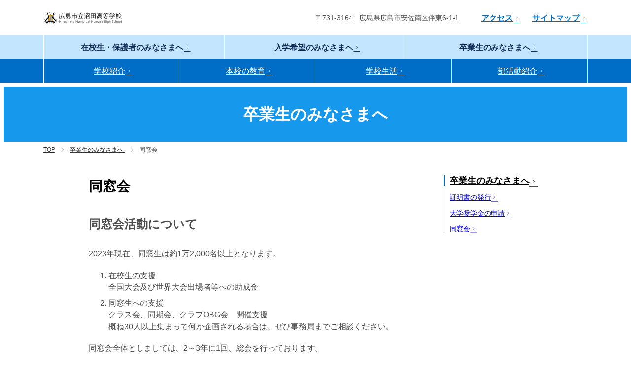

--- FILE ---
content_type: text/html; charset=UTF-8
request_url: https://www.numata-h.edu.city.hiroshima.jp/graduate/reunion.html
body_size: 25735
content:
<!DOCTYPE html>
<html dir="ltr" lang="ja">
<head prefix="og: http://ogp.me/ns# fb: http://ogp.me/ns/fb#">
<script async src="https://www.googletagmanager.com/gtag/js?id=G-6QWG56BNMG"></script>
<script>
window.dataLayer = window.dataLayer || [];
function gtag() { dataLayer.push(arguments); }
gtag('js', new Date());
gtag('config', 'G-6QWG56BNMG');
</script>
<meta charset="utf-8">
<title>同窓会 | 広島市立沼田高等学校</title>
<meta name="description" content="広島市立沼田高等学校">
<meta name="keywords" content="広島市,教育,高等学校,広島市立沼田高等学校,沼田高校">
<meta name="viewport" content="width=device-width">
<script src="./../theme-static/js/viewport.js"></script>
<meta name="format-detection" content="telephone=no, email=no, address=no">
<meta name="theme-color" content="#fff">
<meta property="og:title" content="同窓会 | 広島市立沼田高等学校">
<meta property="og:description" content="">
<meta property="og:type" content="website">
<meta property="og:site_name" content="広島市立沼田高等学校">
<meta property="og:url" content="http://www.numata-h.edu.city.hiroshima.jp/">
<meta property="og:image" content="">
<link rel="manifest" href="./../manifest.webmanifest">
<link rel="index start" href="./../../">
<link rel="icon" href="./../favicon.ico">
<link rel="icon" href="./../icon.svg" type="image/svg+xml">
<link rel="apple-touch-icon" href="./../apple-touch-icon.png">
<link rel="dns-prefetch" href="https://fonts.googleapis.com">
<link rel="dns-prefetch" href="https://fonts.gstatic.com" crossorigin>
<link rel="stylesheet" href="https://fonts.googleapis.com/css2?family=Material+Symbols+Outlined:opsz,wght,FILL,GRAD@20..48,100..200,1,-50..200&text=%EE%8C%96%EE%A0%AA%EE%A2%9E%EE%97%8C%EE%97%8B%EE%97%94%EE%9F%8D">
<link rel="stylesheet" href="./../theme-static/css/style.min.css?20241206">
<script src="https://cdnjs.cloudflare.com/ajax/libs/jquery/3.6.4/jquery.min.js" integrity="sha512-pumBsjNRGGqkPzKHndZMaAG+bir374sORyzM3uulLV14lN5LyykqNk8eEeUlUkB3U0M4FApyaHraT65ihJhDpQ==" crossorigin="anonymous" referrerpolicy="no-referrer" defer></script>
<script src="https://cdnjs.cloudflare.com/ajax/libs/jquery-easing/1.4.1/jquery.easing.min.js" integrity="sha512-0QbL0ph8Tc8g5bLhfVzSqxe9GERORsKhIn1IrpxDAgUsbBGz/V7iSav2zzW325XGd1OMLdL4UiqRJj702IeqnQ==" crossorigin="anonymous" referrerpolicy="no-referrer" defer></script>
<script src="./../theme-static/js/vendor/slick.min.js" defer></script>
<script src="./../theme-static/js/script.js" defer></script>
</head>
<body>
<header id="head" class="l-head">
<div id="headMain" class="l-head_inner">
<p class="l-head_siteTitle"><a href="./../" class="siteTitle_inner"><span class="m-logo">広島市立沼田高等学校</span></a></p>
<div class="l-head_contents">
<p class="l-head_address">〒731-3164　<br class="m-rwd-hidden-l">広島県広島市安佐南区伴東6-1-1</p>
<nav class="l-pnav">
<ul class="l-pnav_list">
<li>
<a href="./../access.html" class="l-pnav_link">アクセス</a>
</li>
<li>
<a href="#sitemap" class="l-pnav_link">サイトマップ</a>
</li>
</ul>
</nav>
</div>
</div>
<nav class="l-gnav">
<div class="l-gnav_primary">
<div class="l-gnav_inner">
<ul class="l-gnav_primaryList">
<li>
<a href="./../student-parent/" class="l-gnav_primaryLink">在校生・保護者のみなさまへ</a>
</li>
<li>
<a href="./../applicant/" class="l-gnav_primaryLink">入学希望のみなさまへ</a>
</li>
<li>
<a href="./" class="l-gnav_primaryLink">卒業生のみなさまへ</a>
</li>
</ul>
</div>
</div>
<div class="l-gnav_secondary">
<div class="l-gnav_inner">
<ul class="l-gnav_secondaryList">
<li>
<a href="./../about/" class="l-gnav_secondaryLink">学校紹介</a>
</li>
<li>
<a href="./../course/" class="l-gnav_secondaryLink">本校の教育</a>
</li>
<li>
<a href="./../school-life/" class="l-gnav_secondaryLink">学校生活</a>
</li>
<li>
<a href="./../club/" class="l-gnav_secondaryLink">部活動紹介</a>
</li>
</ul>
</div>
</div>
</nav>
</header><!-- /#head.l-head -->
<div id="wrap" class="l-wrap">
<!-- + + + + + + + + + + + + + + + + + + + + + + + + + + + + + + + + + + + + -->
<header class="l-pageTitle">
<div class="l-layout">
<h1 class="l-pageTitle_main">卒業生のみなさまへ</h1>
</div>
</header><!-- /.l-pageTitle -->
<div class="l-breadcrumb">
<div class="l-layout">
<div class="m-breadcrumb">
<ol class="m-breadcrumb_list">
<li><a href="./../" rel="index" class="m-breadcrumb_link"><span>TOP</span></a></li>
<li>
<a href="./index.html" class="m-breadcrumb_link">
<span>
卒業生のみなさまへ
</span>
</a>
</li>
<li>
同窓会
</li>
</ol>
</div>
</div>
</div><!-- /.l-breadcrumb -->
<div id="contents" class="l-contents">
<div class="common-single">
<div class="l-columns">
<div class="l-columns_main">
<article class="common-entry">
<header class="common-entry_head">
<h1 class="common-entry_title">
同窓会
</h1>
<div class="common-entry_eyecatch">
</div>
</header>
<div class="common-entry_body">
<div class="m-wysiwyg">
<h2>同窓会活動について</h2>
<p>2023年現在、同窓生は約1万2,000名以上となります。</p>
<ol>
<li>在校生の支援<br>全国大会及び世界大会出場者等への助成金</li>
<li>同窓生への支援<br>クラス会、同期会、クラブOBG会　開催支援<br>概ね30人以上集まって何か企画される場合は、ぜひ事務局までご相談ください。</li>
</ol>
<p>同窓会全体としましては、2～3年に1回、総会を行っております。<br>2024年11月30日には母校40周年祝賀会が開催予定です。<br>詳細については分かり次第、同窓会ホームページにてお知らせします。</p>
<h3>同窓生へのお願い</h3>
<p>定期的に、同窓会のホームページを更新しております。また、Facebookやインスタグラムなども更新しております。<br>また、大きな総会の案内などは、みなさま個人への郵送は控え、ホームページ上で行う予定となっております。<br>ホームページからは、住所変更・活動内容紹介・総会案内・クラブOBG会案内・同窓生支援の申請用紙のダウンロード等が出来るようになって居りますので、合わせてご活用ください。</p>
<p>沼田高校同窓会は現在、役員23名とクラブ代表15名、また、常任幹事として各期約2～3名で構成されております。<br>毎月1回、理事会を開催し、活動内容や規約について等様々な話し合いをしております。<br>興味のある方や、母校へ何かしら関わりたい方、また恩返しがしたいという方は、ぜひご都合の良い時だけでも参加してみて下さい。</p>
<h2>お問い合わせ</h2>
<p>沼田高校同窓会事務局　伊藤（吉本）愛（11期生）<br>Tel: <a class="m-rwd-hidden-l m-ulLink" href="tel:082-962-1256">082-962-1256</a> <span class="m-rwd-hidden-s m-rwd-hidden-m">082-962-1256</span><br>Fax: 082-962-1349<br>kiusoudai@numata-hcr.com</p>
<p><a href="http://numata-hcr.com/" target="_blank" rel="noopener">同窓会ホームページ</a></p>
</div>
</div>
</article>
</div>
<div class="l-columns_sub">
<div class="l-subColumn">
<nav class="common-sideNav">
<a href="./" class="common-sideNav_primaryLink">卒業生のみなさまへ</a>
<ul class="common-sideNav_list">
<li>
<a href="./certificate.html" class="common-sideNav_secondaryLink">証明書の発行</a>
</li>
<li>
<a href="./univ-scholarship.html" class="common-sideNav_secondaryLink">大学奨学金の申請</a>
</li>
<li>
<a href="./reunion.html" class="common-sideNav_secondaryLink">同窓会</a>
</li>
</ul>
</nav>
</div>
</div>
</div>
<div class="common-single_foot">
<a href="#" onclick="history.back(); return false;" class="m-btn common-single_footBtn" data-icon="prev">戻る</a>
</div>
</div>
</div><!-- /#contents.l-contents -->
<!-- + + + + + + + + + + + + + + + + + + + + + + + + + + + + + + + + + + + + -->
<footer id="foot" class="l-foot">
<div id="sitemap" class="l-foot_main">
<div class="l-foot_bgtypo">
<img src="./../theme-static/img/footer-bg.svg" alt="SITEMAP" width="180" height="706">
</div>
<div class="l-foot_fnav">
<div class="l-layout">
<nav class="l-fnav">
<div class="l-fnav_layout">
<div class="l-fnav_col">
<ul class="l-fnav_primary">
<li>
<a href="./../topics/" class="l-fnav_primaryLink">TOPICS</a>
<ul class="l-fnav_secondary">
<li>
<a href="./../topics/oshirase/" class="l-fnav_secondaryLink">お知らせ</a>
</li>
<li>
<a href="./../topics/gyoji/" class="l-fnav_secondaryLink">学校行事</a>
</li>
<li>
<a href="./../topics/nyushi/" class="l-fnav_secondaryLink">入試情報</a>
</li>
<li>
<a href="./../topics/numako/" class="l-fnav_secondaryLink">沼高トピックス</a>
</li>
</ul>
</li>
<li>
<a href="./../about/" class="l-fnav_primaryLink">学校紹介</a>
<ul class="l-fnav_secondary">
<li>
<a href="./../about/greeting.html" class="l-fnav_secondaryLink">校長あいさつ</a>
</li>
<li>
<a href="./../about/motto.html" class="l-fnav_secondaryLink">校訓・校章</a>
</li>
<li>
<a href="./../about/history.html" class="l-fnav_secondaryLink">沿革</a>
</li>
<li>
<a href="./../about/song.html" class="l-fnav_secondaryLink">校歌・応援歌・沼高音頭</a>
</li>
<li>
<a href="./../about/policy.html" class="l-fnav_secondaryLink">教育方針</a>
</li>
<li>
<a href="./../about/features.html" class="l-fnav_secondaryLink">本校の特色</a>
</li>
<li>
<a href="./../about/watashi.html" class="l-fnav_secondaryLink"><span class="m-k-50">〈わたし〉</span>プロジェクト（総合的な探究の時間）</a>
</li>
<li>
<a href="./../about/curriculum.html" class="l-fnav_secondaryLink">時間割・シラバス等</a>
</li>
<li>
<a href="./../about/uniform.html" class="l-fnav_secondaryLink">制服</a>
</li>
<li>
<a href="./../about/map.html" class="l-fnav_secondaryLink">校内マップ</a>
</li>
<li>
<a href="./../about/dormitory.html" class="l-fnav_secondaryLink">寮（飛翔舘）</a>
</li>
<li>
<a href="./../about/ijime.html" class="l-fnav_secondaryLink">いじめ防止のための基本方針</a>
</li>
<li>
<a href="./../about/open-lecture.html" class="l-fnav_secondaryLink">公開講座</a>
</li>
<li>
<a href="./../about/character.html" class="l-fnav_secondaryLink">スクールキャラクター</a>
</li>
</ul>
</li>
<li>
<a href="./../privacy.html" class="l-fnav_primaryLink">プライバシーポリシー</a>
</li>
</ul>
</div>
<div class="l-fnav_col">
<ul class="l-fnav_primary">
<li>
<a href="./../course/" class="l-fnav_primaryLink">本校の教育</a>
<ul class="l-fnav_secondary">
<li>
<a href="./../course/general.html" class="l-fnav_secondaryLink">普通科 普通</a>
</li>
<li>
<a href="./../course/physical-education.html" class="l-fnav_secondaryLink">普通科 体育コース</a>
</li>
<li>
<a href="./../course/frontier.html" class="l-fnav_secondaryLink">フロンティアクラス</a>
</li>
<li>
<a href="./../course/creation.html" class="l-fnav_secondaryLink">クリエイション類型</a>
</li>
</ul>
</li>
<li>
<a href="./../school-life/" class="l-fnav_primaryLink">学校生活</a>
<ul class="l-fnav_secondary">
<li>
<a href="./../school-life/events.html" class="l-fnav_secondaryLink">主なイベント</a>
</li>
<li>
<a href="./../school-life/career-guidance.html" class="l-fnav_secondaryLink">進路指導室より</a>
</li>
<li>
<a href="./../school-life/library.html" class="l-fnav_secondaryLink">図書室より</a>
</li>
<li>
<a href="./../school-life/health-room.html" class="l-fnav_secondaryLink">保健室より</a>
</li>
<li>
<a href="./../school-life/daily-routine.html" class="l-fnav_secondaryLink">日課表</a>
</li>
<li>
<a href="./../school-life/rule.html" class="l-fnav_secondaryLink">校則</a>
</li>
<li>
<a href="./../school-life/student-council.html" class="l-fnav_secondaryLink">生徒会・ボランティア</a>
</li>
</ul>
</li>
<li>
<a href="./../club/" class="l-fnav_primaryLink">部活動紹介</a>
<ul class="l-fnav_secondary">
<li>
<a href="./../club/club-plan.html" class="l-fnav_secondaryLink">部活動方針</a>
</li>
<li>
<a href="./../club/sports/" class="l-fnav_secondaryLink">体育系部活動</a>
</li>
<li>
<a href="./../club/culture/" class="l-fnav_secondaryLink">文化系部活動</a>
</li>
</ul>
</li>
</ul>
</div>
<div class="l-fnav_col">
<ul class="l-fnav_primary">
<li>
<a href="./../student-parent/" class="l-fnav_primaryLink">在校生・保護者のみなさまへ</a>
<ul class="l-fnav_secondary">
<li>
<a href="http://www.school.edu.city.hiroshima.jp/numata-h/transition.html" class="l-fnav_secondaryLink" target="_blank">学年通信</a>
</li>
<li>
<a href="./../student-parent/mittamail.html" class="l-fnav_secondaryLink">ミッタメール（連絡網メール）</a>
</li>
<li>
<a href="./../student-parent/sougei.html" class="l-fnav_secondaryLink">送迎についてお願い</a>
</li>
<li>
<a href="./../about/curriculum.html" class="l-fnav_secondaryLink">時間割・シラバス等</a>
</li>
<li>
<a href="./../school-life/daily-routine.html" class="l-fnav_secondaryLink">日課表</a>
</li>
<li>
<a href="./../school-life/career-guidance.html" class="l-fnav_secondaryLink">進路状況</a>
</li>
<li>
<a href="./../school-life/rule.html" class="l-fnav_secondaryLink">校則</a>
</li>
<li>
<a href="./../student-parent/alarm.html" class="l-fnav_secondaryLink">臨時休業等の判断基準</a>
</li>
<li>
<a href="./../student-parent/scholarship.html" class="l-fnav_secondaryLink">奨学金関係</a>
</li>
<li>
<a href="./../student-parent/sodan.html" class="l-fnav_secondaryLink">相談窓口</a>
</li>
<li>
<a href="./../student-parent/infection.html" class="l-fnav_secondaryLink">インフルエンザ等の報告書</a>
</li>
<li>
<a href="./../student-parent/wifi.html" class="l-fnav_secondaryLink">校内Wi-FiやGoogleにアクセスできない場合</a>
</li>
<li>
<a href="./../student-parent/extra-bus.html" class="l-fnav_secondaryLink">模試臨時バス</a>
</li>
<li>
<a href="./../about/dormitory.html" class="l-fnav_secondaryLink">寮利用者へ</a>
</li>
<li>
<a href="./../student-parent/pta.html" class="l-fnav_secondaryLink">PTA活動</a>
</li>
<li>
<a href="./../about/ijime.html" class="l-fnav_secondaryLink">いじめ防止のための基本方針</a>
</li>
</ul>
</li>
<li>
<a href="./../applicant/" class="l-fnav_primaryLink">入学希望のみなさまへ</a>
<ul class="l-fnav_secondary">
<li>
<a href="./../applicant/senbatsu.html" class="l-fnav_secondaryLink">入学者選抜情報</a>
</li>
<li>
<a href="./../applicant/open-school.html" class="l-fnav_secondaryLink">オープンスクール</a>
</li>
<li>
<a href="./../applicant/pamphlet.html" class="l-fnav_secondaryLink">パンフレット</a>
</li>
<li>
<a href="./../applicant/video.html" class="l-fnav_secondaryLink">学校紹介動画</a>
</li>
<li>
<a href="./../school-life/career-guidance.html" class="l-fnav_secondaryLink">卒業生の進路について</a>
</li>
<li>
<a href="./../school-life/rule.html" class="l-fnav_secondaryLink">校則について</a>
</li>
<li>
<a href="./../applicant/terminal.html" class="l-fnav_secondaryLink">授業で使うタブレットについて</a>
</li>
<li>
<a href="./../applicant/tennyu.html" class="l-fnav_secondaryLink">転入学試験</a>
</li>
</ul>
</li>
<li>
<a href="./" class="l-fnav_primaryLink">卒業生のみなさまへ</a>
<ul class="l-fnav_secondary">
<li>
<a href="./certificate.html" class="l-fnav_secondaryLink">証明書の発行</a>
</li>
<li>
<a href="./univ-scholarship.html" class="l-fnav_secondaryLink">大学奨学金の申請</a>
</li>
<li>
<a href="./reunion.html" class="l-fnav_secondaryLink">同窓会</a>
</li>
</ul>
</li>
</ul>
</div>
<a href="https://www.instagram.com/hiroshima_numata/" class="l-fnav_ig" target="_blank">
<i class="m-sns-ig">​&#8203;</i><span>公式Instagram</span>
</a>
</div>
</nav>
</div>
</div>
</div>
<div id="footProf" class="l-foot_sub">
<div class="l-layout">
<div class="l-foot_profile">
<div class="l-foot_logo">
<p class="l-foot_siteTitle"><a href="./../" class="siteTitle_inner"><span class="m-logo">広島市立沼田高等学校</span></a></p>
</div>
<div class="l-foot_profBody">
<p class="l-foot_address">広島県広島市安佐南区伴東6-1-1 <a href="./../access.html" class="l-foot_accessBtn m-btn-i" data-icon="next">アクセス</a></p>
<p class="l-foot_telfax">TEL <a href="tel:082-848-4168" class="num m-rwd-hidden-l">082-848-4168</a> <span class="num m-rwd-hidden-m m-rwd-hidden-s">082-848-4168</span> / FAX <span class="num">082-848-3048</span></p>
</div>
</div>
</div>
<div id="pagetopAnchor" class="l-pagetopanchor is-uninitialized">
<a href="#" id="pagetopAnchorBtn" class="l-pagetopanchor_btn"><span class="material-symbols-outlined">&#xE316;</span></a>
</div>
</div>
<p class="l-copyright"><small>© 2024 Hiroshima Municipal Numata High School</small></p>
</footer><!-- /#foot.l-foot -->
</div><!-- /#wrap.l-wrap -->
<div id="menu" class="l-menu">
<button id="menuToggle" class="l-menu_toggle">
<span class="l-menu_toggleIco"><svg class="anico-bar3close" width="30" height="30" viewBox="0 0 320 320" aria-hidden="true">
<g class="bar3close-group01">
<line class="bar3close-line01" x1="40" y1="70" x2="280" y2="70" />
<line class="bar3close-line02" x1="40" y1="160" x2="280" y2="160" />
</g>
<g class="bar3close-group02">
<line class="bar3close-line03" x1="40" y1="250" x2="280" y2="250" />
</g>
</svg></span>
<span class="l-menu_toggleLabel">
<span class="l-menu_toggleLabelTxt">MENU</span>
<span class="l-menu_toggleLabelTxt">CLOSE</span>
</span>
</button>
<div id="menuContents" class="l-menu_contents is-uninitialized">
<div class="l-menu_inner">
<nav class="l-mnav">
<ul class="l-mnav_primary">
<li>
<a href="./../topics/" class="l-mnav_primaryLink">TOPICS</a>
<ul class="l-mnav_secondary">
<li>
<a href="./../topics/oshirase/" class="l-mnav_secondaryLink">お知らせ</a>
</li>
<li>
<a href="./../topics/gyoji/" class="l-mnav_secondaryLink">学校行事</a>
</li>
<li>
<a href="./../topics/nyushi/" class="l-mnav_secondaryLink">入試情報</a>
</li>
<li>
<a href="./../topics/numako/" class="l-mnav_secondaryLink">沼高トピックス</a>
</li>
</ul>
</li>
<li>
<a href="./../about/" class="l-mnav_primaryLink">学校紹介</a>
<ul class="l-mnav_secondary">
<li>
<a href="./../about/greeting.html" class="l-mnav_secondaryLink">校長あいさつ</a>
</li>
<li>
<a href="./../about/motto.html" class="l-mnav_secondaryLink">校訓・校章</a>
</li>
<li>
<a href="./../about/history.html" class="l-mnav_secondaryLink">沿革</a>
</li>
<li>
<a href="./../about/song.html" class="l-mnav_secondaryLink">校歌・応援歌・沼校音頭</a>
</li>
<li>
<a href="./../about/policy.html" class="l-mnav_secondaryLink">教育方針</a>
</li>
<li>
<a href="./../about/features.html" class="l-mnav_secondaryLink">本校の特色</a>
</li>
<li>
<a href="./../about/watashi.html" class="l-mnav_secondaryLink"><span class="m-k-50">〈わたし〉</span>プロジェクト<wbr><span class="m-nowrap m-kl-50">（総合的な探究の時間）</span></a>
</li>
<li>
<a href="./../about/curriculum.html" class="l-mnav_secondaryLink">時間割・シラバス等</a>
</li>
<li>
<a href="./../about/uniform.html" class="l-mnav_secondaryLink">制服</a>
</li>
<li>
<a href="./../about/map.html" class="l-mnav_secondaryLink">校内マップ</a>
</li>
<li>
<a href="./../about/dormitory.html" class="l-mnav_secondaryLink">寮（飛翔舘）</a>
</li>
<li>
<a href="./../about/ijime.html" class="l-mnav_secondaryLink">いじめ防止のための基本方針</a>
</li>
<li>
<a href="./../about/open-lecture.html" class="l-mnav_secondaryLink">公開講座</a>
</li>
<li>
<a href="./../about/character.html" class="l-mnav_secondaryLink">スクールキャラクター</a>
</li>
</ul>
</li>
<li>
<a href="./../course/" class="l-mnav_primaryLink">本校の教育</a>
<ul class="l-mnav_secondary">
<li>
<a href="./../course/general.html" class="l-mnav_secondaryLink">普通科 普通</a>
</li>
<li>
<a href="./../course/physical-education.html" class="l-mnav_secondaryLink">普通科 体育コース</a>
</li>
<li>
<a href="./../course/frontier.html" class="l-mnav_secondaryLink">フロンティアクラス</a>
</li>
<li>
<a href="./../course/creation.html" class="l-mnav_secondaryLink">クリエイション類型</a>
</li>
</ul>
</li>
<li>
<a href="./../school-life/" class="l-mnav_primaryLink">学校生活</a>
<ul class="l-mnav_secondary">
<li>
<a href="./../school-life/events.html" class="l-mnav_secondaryLink">主なイベント</a>
</li>
<li>
<a href="./../school-life/career-guidance.html" class="l-mnav_secondaryLink">進路指導室より</a>
</li>
<li>
<a href="./../school-life/library.html" class="l-mnav_secondaryLink">図書室より</a>
</li>
<li>
<a href="./../school-life/health-room.html" class="l-mnav_secondaryLink">保健室より</a>
</li>
<li>
<a href="./../school-life/daily-routine.html" class="l-mnav_secondaryLink">日課表</a>
</li>
<li>
<a href="./../school-life/rule.html" class="l-mnav_secondaryLink">校則</a>
</li>
<li>
<a href="./../school-life/student-council.html" class="l-mnav_secondaryLink">生徒会・ボランティア</a>
</li>
</ul>
</li>
<li>
<a href="./../club/" class="l-mnav_primaryLink">部活動紹介</a>
<ul class="l-mnav_secondary">
<li>
<a href="./../club/club-plan.html" class="l-mnav_secondaryLink">部活動方針</a>
</li>
<li>
<a href="./../club/sports/" class="l-mnav_secondaryLink">体育系部活動</a>
</li>
<li>
<a href="./../club/culture/" class="l-mnav_secondaryLink">文化系部活動</a>
</li>
</ul>
</li>
<li>
<a href="./../student-parent/" class="l-mnav_primaryLink">在校生・保護者のみなさまへ</a>
<ul class="l-mnav_secondary">
<li>
<a href="http://www.school.edu.city.hiroshima.jp/numata-h/transition.html" class="l-mnav_secondaryLink" target="_blank">学年通信</a>
</li>
<li>
<a href="./../student-parent/mittamail.html" class="l-mnav_secondaryLink">ミッタメール（連絡網メール）</a>
</li>
<li>
<a href="./../student-parent/sougei.html" class="l-mnav_secondaryLink">送迎についてお願い</a>
</li>
<li>
<a href="./../about/curriculum.html" class="l-mnav_secondaryLink">時間割・シラバス等</a>
</li>
<li>
<a href="./../school-life/daily-routine.html" class="l-mnav_secondaryLink">日課表</a>
</li>
<li>
<a href="./../school-life/career-guidance.html" class="l-mnav_secondaryLink">進路状況</a>
</li>
<li>
<a href="./../school-life/rule.html" class="l-mnav_secondaryLink">校則</a>
</li>
<li>
<a href="./../student-parent/alarm.html" class="l-mnav_secondaryLink">臨時休業等の判断基準</a>
</li>
<li>
<a href="./../student-parent/scholarship.html" class="l-mnav_secondaryLink">奨学金関係</a>
</li>
<li>
<a href="./../student-parent/sodan.html" class="l-mnav_secondaryLink">相談窓口</a>
</li>
<li>
<a href="./../student-parent/infection.html" class="l-mnav_secondaryLink">インフルエンザ等の報告書</a>
</li>
<li>
<a href="./../student-parent/wifi.html" class="l-mnav_secondaryLink">校内Wi-FiやGoogleにアクセスできない場合</a>
</li>
<li>
<a href="./../student-parent/extra-bus.html" class="l-mnav_secondaryLink">模試臨時バス</a>
</li>
<li>
<a href="./../about/dormitory.html" class="l-mnav_secondaryLink">寮利用者へ</a>
</li>
<li>
<a href="./../student-parent/pta.html" class="l-mnav_secondaryLink">PTA活動</a>
</li>
<li>
<a href="./../about/ijime.html" class="l-mnav_secondaryLink">いじめ防止のための基本方針</a>
</li>
</ul>
</li>
<li>
<a href="./../applicant/" class="l-mnav_primaryLink">入学希望のみなさまへ</a>
<ul class="l-mnav_secondary">
<li>
<a href="./../applicant/senbatsu.html" class="l-mnav_secondaryLink">入学者選抜情報</a>
</li>
<li>
<a href="./../applicant/open-school.html" class="l-mnav_secondaryLink">オープンスクール</a>
</li>
<li>
<a href="./../applicant/pamphlet.html" class="l-mnav_secondaryLink">パンフレット</a>
</li>
<li>
<a href="./../applicant/video.html" class="l-mnav_secondaryLink">学校紹介動画</a>
</li>
<li>
<a href="./../school-life/career-guidance.html" class="l-mnav_secondaryLink">卒業生の進路について</a>
</li>
<li>
<a href="./../school-life/rule.html" class="l-mnav_secondaryLink">校則について</a>
</li>
<li>
<a href="./../applicant/terminal.html" class="l-mnav_secondaryLink">授業で使うタブレットについて</a>
</li>
<li>
<a href="./../applicant/tennyu.html" class="l-mnav_secondaryLink">転入学試験</a>
</li>
</ul>
</li>
<li>
<a href="./" class="l-mnav_primaryLink">卒業生のみなさまへ</a>
<ul class="l-mnav_secondary">
<li>
<a href="./certificate.html" class="l-mnav_secondaryLink">証明書の発行</a>
</li>
<li>
<a href="./univ-scholarship.html" class="l-mnav_secondaryLink">大学奨学金の申請</a>
</li>
<li>
<a href="./reunion.html" class="l-mnav_secondaryLink">同窓会</a>
</li>
</ul>
</li>
<li>
<a href="./../privacy.html" class="l-mnav_primaryLink">プライバシーポリシー</a>
</li>
</ul>
</nav>
<div class="l-menu_ig">
<a href="https://www.instagram.com/hiroshima_numata/" class="l-menu_igBtn" target="_blank">
<i class="m-sns-ig">​&#8203;</i><span>公式Instagram</span>
</a>
</div>
<div class="l-menu_profile">
<p class="l-menu_address">広島県広島市安佐南区伴東6-1-1 <a href="./../access.html" class="l-menu_accessBtn m-btn-i" data-icon="next">アクセス</a></p>
<p class="l-menu_telfax">TEL <a href="tel:082-848-4168" class="num m-rwd-hidden-l">082-848-4168</a> <span class="num m-rwd-hidden-m m-rwd-hidden-s">082-848-4168</span> / FAX <span class="num">082-848-3048</span></p>
</div>
</div>
</div>
</div><!-- /#menu.l-menu -->
</body>
</html>


--- FILE ---
content_type: text/css; charset=utf-8
request_url: https://fonts.googleapis.com/css2?family=Material+Symbols+Outlined:opsz,wght,FILL,GRAD@20..48,100..200,1,-50..200&text=%EE%8C%96%EE%A0%AA%EE%A2%9E%EE%97%8C%EE%97%8B%EE%97%94%EE%9F%8D
body_size: 143
content:
@font-face {
  font-family: 'Material Symbols Outlined';
  font-style: normal;
  font-weight: 100 200;
  src: url(https://fonts.gstatic.com/l/font?kit=kJESBvYX7BgnkSrUwT8OhrdQw4oELdPIeeII9v6oDMzByHX9rA6RzazHD-1WwbppM7igRPtlU4TlPvkhEMwrTroyOJ9CKyq9&skey=b8dc2088854b122f&v=v309) format('woff2');
}

.material-symbols-outlined {
  font-family: 'Material Symbols Outlined';
  font-weight: normal;
  font-style: normal;
  font-size: 24px;
  line-height: 1;
  letter-spacing: normal;
  text-transform: none;
  display: inline-block;
  white-space: nowrap;
  word-wrap: normal;
  direction: ltr;
  -webkit-font-feature-settings: 'liga';
  -webkit-font-smoothing: antialiased;
}


--- FILE ---
content_type: text/css
request_url: https://www.numata-h.edu.city.hiroshima.jp/theme-static/css/style.min.css?20241206
body_size: 74682
content:
@charset "UTF-8";:root{--h-gnav-l:48px;--h-head-l:168px;--h-head-m:72px;--h-head-s:48px}:root{--c-base:#fff;--c-border:rgba(153,153,153,.25);--c-cat1:#006dc6;--c-cat2:#007693;--c-cat3:#008572;--c-cat4:#197700;--c-link:#006dc6;--c-primary:#006dc6;--c-primary-bg:#e1f2fe;--c-primary-bg-dk:#c3e6fe;--c-primary-dk:#215595;--c-primary-lt:#62aae2;--c-primary-v:#1698ed;--c-secondary:#db1764;--c-secondary-dk:#f50057;--c-secondary-lt:#ff80ab;--c-select-base:rgba(179,212,252,.75);--c-select-txt:#4d4d4d;--c-txt:#4d4d4d;--c-txt-dk:#272727;--c-txt-lt:#737373;--c-visited:#006dc6}:root{--ff-base:-apple-system,"Helvetica Neue",Arial,"Yu Gothic Medium","游ゴシック Medium",YuGothic,"游ゴシック体","Hiragino Kaku Gothic ProN","Hiragino Sans",Meiryo,sans-serif}:root{--z-bottom-fixed:111;--z-head:120;--z-menu-contents:119;--z-menu-toggle:121;--z-pagetopanchor:99;--z-side-fixed:110;--z-wrap:0}*,::before,::after{box-sizing:border-box;background-repeat:no-repeat}::before,::after{vertical-align:inherit;text-decoration:inherit}:where(:root){-moz-tab-size:4;-o-tab-size:4;tab-size:4;line-height:1.5;cursor:default;overflow-wrap:break-word;-webkit-tap-highlight-color:#fff0;-webkit-text-size-adjust:100%;-moz-text-size-adjust:100%;text-size-adjust:100%}:where(body){margin:0}:where(h1){margin:.67em 0;font-size:2em}:where(dl,ol,ul) :where(dl,ol,ul){margin:0}:where(hr){height:0;color:inherit}:where(nav) :where(ol,ul){padding:0;list-style-type:none}:where(nav li)::before{float:left;content:"​"}:where(pre){overflow:auto;font-size:1em;font-family:monospace,monospace}:where(abbr[title]){text-decoration:underline;-webkit-text-decoration:underline dotted;text-decoration:underline dotted}:where(b,strong){font-weight:bolder}:where(code,kbd,samp){font-size:1em;font-family:monospace,monospace}:where(small){font-size:80%}:where(audio,canvas,iframe,img,svg,video){vertical-align:middle}:where(iframe){border-style:none}:where(svg:not([fill])){fill:currentColor}:where(table){border-collapse:collapse;border-color:currentColor;text-indent:0}:where(button,input,select){margin:0}:where(button,[type=button i],[type=reset i],[type=submit i]){-webkit-appearance:button;-moz-appearance:button;appearance:button}:where(fieldset){border:1px solid #a0a0a0}:where(progress){vertical-align:baseline}:where(textarea){margin:0;resize:vertical}:where([type=search i]){outline-offset:-2px;-webkit-appearance:textfield;-moz-appearance:textfield;appearance:textfield}::-webkit-inner-spin-button,::-webkit-outer-spin-button{height:auto}::-webkit-input-placeholder{color:inherit;opacity:.54}::-webkit-search-decoration{-webkit-appearance:none}::-webkit-file-upload-button{font:inherit;-webkit-appearance:button}:where(dialog){position:absolute;right:0;left:0;margin:auto;padding:1em;width:-moz-fit-content;width:fit-content;height:-moz-fit-content;height:fit-content;border:solid;background-color:#fff;color:#000}:where(dialog:not([open])){display:none}:where(details)>:where(summary:first-of-type){display:list-item}:where([aria-busy=true i]){cursor:progress}:where([aria-disabled=true i],[disabled]){cursor:not-allowed}:where([aria-hidden=false i][hidden]){display:initial}:where([aria-hidden=false i][hidden]:not(:focus)){position:absolute;clip:rect(0,0,0,0)}:root{font-size:62.5%;font-family:var(--ff-base);line-height:2}html{scroll-behavior:smooth}@media only screen and (max-width:743.98px){html{scroll-padding-top:var(--h-head-s)}}@media only screen and (min-width:744px) and (max-width:991.98px){html{scroll-padding-top:var(--h-head-m)}}@media print,screen and (min-width:992px){html{scroll-padding-top:var(--h-head-l)}}body{overflow-y:scroll;background-color:var(--c-base);color:var(--c-txt);font-size:1.6rem}:where(a:not([class])){text-decoration:underline}@media (hover:hover){:where(a:not([class]):hover){text-decoration:none;opacity:.75}}:where(a:not([class]):link){color:var(--c-link)}:where(a:not([class]):visited){color:var(--c-visited)}:where(a[class]){color:currentColor;text-decoration:none}:where(ol){list-style-type:decimal-leading-zero}:where(hr){display:block;margin:1em 0;padding:0;height:1px;border:0;border-top:1px solid rgb(0 0 0 / .2);background:rgb(255 255 255 / .4)}:where(button,input,optgroup,select,textarea){font-family:var(--ff-base)}::-moz-selection{background-color:rgb(179 212 252 / .75);color:#4d4d4d;text-shadow:none}::selection{background-color:rgb(179 212 252 / .75);color:#4d4d4d;text-shadow:none}#tinymce{margin:0;padding:10px}#tinymce.mce-content-body:not([dir=rtl])[data-mce-placeholder]:not(.mce-visualblocks)::before{left:10px}#tinymce>*:first-child{margin-top:0!important}#tinymce>*:last-child{margin-bottom:0!important}#tinymce :where(h1:not([class])),#tinymce :where(h2:not([class])),#tinymce :where(h3:not([class])),#tinymce :where(h4:not([class])),#tinymce :where(h5:not([class])),#tinymce :where(h6:not([class])){overflow:hidden}#tinymce :where(h2:not([class])){margin-top:2em;margin-bottom:1em;padding:.33em .5em;border-bottom:2px solid var(--c-primary);background:#272727;box-shadow:inset 0 -1px 0 0 #fff;color:#fff;line-height:1.5}@media only screen and (max-width:743.98px){#tinymce :where(h2:not([class])){font-size:2rem}}@media print,screen and (min-width:744px){#tinymce :where(h2:not([class])){font-size:2.4rem}}#tinymce :where(h3:not([class])){margin-top:1.5em;margin-bottom:1em;padding:.4em .5em;border-left:6px solid currentColor;background:var(--c-primary-bg);color:var(--c-primary);line-height:1.5}@media only screen and (max-width:743.98px){#tinymce :where(h3:not([class])){font-size:1.8rem}}@media print,screen and (min-width:744px){#tinymce :where(h3:not([class])){font-size:2rem}}#tinymce :where(h4:not([class])){position:relative;z-index:0;overflow:visible;padding-top:.5em;padding-bottom:.5em;border-bottom:2px solid #ccc;color:var(--c-primary);font-size:1.8rem;line-height:1.5}#tinymce :where(h4:not([class]))::after{position:absolute;bottom:0;left:0;display:block;width:33.33%;height:2px;background:var(--c-primary);content:"";transform:translateY(2px)}#tinymce :where(h5:not([class])){padding-left:6px;border-left:4px solid var(--c-primary);font-size:1.8rem;line-height:1.5}#tinymce :where(h6:not([class])){padding:2px 4px;background-color:#aaa;color:#fff;font-size:1.4rem;line-height:1.5}#tinymce a:not([class])[target=_blank]:not(:has(img:only-child))::after{position:relative;display:inline-block;content:"\e89e";font-family:"Material Symbols Outlined";transform:scale(.9);transform-origin:right bottom}#tinymce blockquote{position:relative;margin-right:0;margin-left:0;padding:1em;border:1px solid #ddd;background:#f5f5f5}#tinymce blockquote::before,#tinymce blockquote::after{position:absolute;color:#ccc;font-size:2em;line-height:1;transform:translateY(25%)}#tinymce blockquote::before{top:0;left:.5em;content:"“"}#tinymce blockquote::after{right:.5em;bottom:0;content:"”"}#tinymce cite{position:relative;display:inline-block;font-style:normal;transform:skew(-10deg)}#tinymce :where(table:not([class])){margin-bottom:1em;max-width:100%;border-spacing:0;border-collapse:collapse}#tinymce th,#tinymce td{padding:.25em .5em;border:1px solid #ddd;line-height:1.5}#tinymce th{background:#f5f5f5}#tinymce ul>li,#tinymce ol>li{line-height:1.5}#tinymce ul>li:nth-child(n+2),#tinymce ol>li:nth-child(n+2){margin-top:.5em}#tinymce pre{overflow-x:scroll;padding:1em;border:1px solid #ddd;background:#f5f5f5}#tinymce img{max-width:100%;height:auto}.m-aspect-wide,.m-aspect-ogp,.m-aspect-vista,.m-aspect-gold,.m-aspect-film,.m-aspect-std,.m-aspect{display:block;width:100%}.m-aspect{aspect-ratio:1/1}.m-aspect-std{aspect-ratio:4/3}.m-aspect-std.is-rotated{aspect-ratio:3/4}.m-aspect-film{aspect-ratio:3/2}.m-aspect-film.is-rotated{aspect-ratio:2/3}.m-aspect-gold{aspect-ratio:16/10}.m-aspect-gold.is-rotated{aspect-ratio:10/16}.m-aspect-vista{aspect-ratio:16/9}.m-aspect-vista.is-rotated{aspect-ratio:9/16}.m-aspect-ogp{aspect-ratio:1200/630}.m-aspect-ogp.is-rotated{aspect-ratio:630/1200}.m-aspect-wide{aspect-ratio:2/1}.m-aspect-wide.is-rotated{aspect-ratio:1/2}.m-breadcrumb{font-size:1.2rem}.m-breadcrumb_list{position:relative;overflow:hidden;margin:0;padding:0;width:100%;list-style-type:none;text-overflow:ellipsis;white-space:nowrap;letter-spacing:-.4em}.m-breadcrumb_list>li{display:inline;letter-spacing:normal}.m-breadcrumb_list>li:not(:first-child)::before{display:inline-block;box-sizing:border-box;margin:.25em .25em .25em 1em;width:1em;height:1em;border-top:.2em solid currentColor;border-right:.2em solid currentColor;content:"";vertical-align:middle;line-height:1;opacity:.5;transform:translate(-40%,-10%) rotateZ(45deg) scale(.5)}.m-breadcrumb_link{color:#333;text-decoration:underline}@media (hover:hover){.m-breadcrumb_link:hover{color:#006dc6;text-decoration:none}}.m-ell{overflow:hidden;text-overflow:ellipsis;white-space:nowrap}.m-ell2{display:-webkit-box;overflow:hidden;-webkit-box-orient:vertical;-webkit-line-clamp:2}.m-ell3{display:-webkit-box;overflow:hidden;-webkit-box-orient:vertical;-webkit-line-clamp:3}.m-flex{display:flex;flex-wrap:wrap;margin-top:0;margin-right:-.25em;margin-bottom:0;margin-left:-.25em;padding:0}.m-flex>.m-flex_item{margin-top:0;margin-right:.25em;margin-bottom:0;margin-left:.25em}:where(ul,ol).m-flex{display:flex;flex-wrap:wrap;margin-top:0;margin-right:-.25em;margin-bottom:0;margin-left:-.25em;padding:0}:where(ul,ol).m-flex>li{margin-top:0;margin-right:.25em;margin-bottom:0;margin-left:.25em;list-style-type:none}.m-hidden{display:none}@media only screen and (max-width:543.98px){.m-rwd-hidden-xs{display:none}}@media only screen and (min-width:544px) and (max-width:743.98px){.m-rwd-hidden-sm{display:none}}@media only screen and (min-width:744px) and (max-width:991.98px){.m-rwd-hidden-md{display:none}}@media print,screen and (min-width:992px) and (max-width:1199.98px){.m-rwd-hidden-lg{display:none}}@media print,screen and (min-width:1200px){.m-rwd-hidden-xl{display:none}}@media only screen and (max-width:743.98px){.m-rwd-hidden-s{display:none}}@media only screen and (min-width:744px) and (max-width:991.98px){.m-rwd-hidden-m{display:none}}@media print,screen and (min-width:992px){.m-rwd-hidden-l{display:none}}@media only screen and (max-width:743.98px){.m-rwd-hidden-sp{display:none}}@media print,screen and (min-width:744px){.m-rwd-hidden-pc{display:none}}.m-ifit,.m-ifitX{width:100%;height:auto}.m-ifitY{width:auto;height:100%}.m-icover{width:100%;height:100%;-o-object-fit:cover;object-fit:cover}.m-icontain{width:100%;height:100%;-o-object-fit:contain;object-fit:contain}.m-indent{text-indent:1em}[lang=en].m-indent,[lang=en] .m-indent{text-indent:2.5em}.m-kl-50,.m-kr-50,.m-k-50,.m-kl-25,.m-kr-25,.m-k-25,.m-kl-175,.m-kr-175,.m-k-175{position:relative;display:inline-block}.m-k-175{margin-right:-.175em;margin-left:-.175em}.m-kr-175{margin-right:-.175em}.m-kl-175{margin-left:-.175em}.m-k-25{margin-right:-.25em;margin-left:-.25em}.m-kr-25{margin-right:-.25em}.m-kl-25{margin-left:-.25em}.m-k-50{margin-right:-.5em;margin-left:-.5em}.m-kr-50{margin-right:-.5em}.m-kl-50{margin-left:-.5em}.m-nowrap{white-space:nowrap}.m-num{position:relative;display:inline-block;margin-top:-1em;margin-bottom:-1em;font-size:133.33333%;transform:translateY(.05em)}.m-trk{margin-right:-.2em;letter-spacing:.2em}.m-trk-50{margin-right:-.05em;letter-spacing:.05em}.m-trk-75{margin-right:-.075em;letter-spacing:.075em}.m-trk-100{margin-right:-.1em;letter-spacing:.1em}.m-trk-150{margin-right:-.15em;letter-spacing:.15em}.m-trk-200{margin-right:-.2em;letter-spacing:.2em}.m-trk-250{margin-right:-.25em;letter-spacing:.25em}.m-trk-500{margin-right:-.5em;letter-spacing:.5em}.m-trk-750{margin-right:-.75em;letter-spacing:.75em}.m-trk-1000{margin-right:-1em;letter-spacing:1em}.m-underconstruction{padding-top:8em;padding-bottom:8em;background-color:rgb(0 0 0 / .025);text-align:center;font-size:15px}.m-underconstruction::before{display:block;margin-bottom:2em;content:"ただいま準備中のため、\aもうしばらくお待ちください。\a\aThis page is under construction now.\aPlease check back at a later time.\a\a正在製作中、請稍等。";white-space:pre}.m-btn-if,.m-btn-f,.m-btn-i,.m-btn{position:relative;box-sizing:border-box;margin:0;border:none;border-radius:.5em;background-color:#006dc6;color:#fff;text-align:center;text-decoration:none;font-weight:700;font-size:100%;line-height:1.25;cursor:pointer;transition:background-color .2s linear}.m-btn-if::-moz-focus-inner,.m-btn-f::-moz-focus-inner,.m-btn-i::-moz-focus-inner,.m-btn::-moz-focus-inner{padding:0;border:0}@media (hover:hover){.m-btn-if:hover,.m-btn-f:hover,.m-btn-i:hover,.m-btn:hover{background-color:#4092d4}}.is-disabled.m-btn-if,.is-disabled.m-btn-f,.is-disabled.m-btn-i,.is-disabled.m-btn,[disabled].m-btn-if,[disabled].m-btn-f,[disabled].m-btn-i,[disabled].m-btn{background-color:#ccc;opacity:.75;cursor:not-allowed}.m-btn{display:block;padding:.875em 2em;width:100%}.m-btn-i{display:inline-block;padding:.875em 2em;vertical-align:middle}.m-btn-f{display:flex;align-items:center;flex-direction:column;justify-content:center;padding:.25em 2em;min-height:3em;width:100%}.m-btn-if{display:inline-flex;align-items:center;flex-direction:column;justify-content:center;padding:.25em 2em;min-height:3em}.m-bullet{position:relative;padding-left:1em}.m-bullet::before{position:absolute;right:100%;display:inline-block;margin-top:-.5em;margin-right:-1em;padding-top:.5em;padding-bottom:.5em;width:1em;background:currentColor;content:"　";text-align:center;transform:translateY(.05em) scale(.4);-webkit-mask:url("data:image/svg+xml;utf-8,<svg xmlns='http://www.w3.org/2000/svg' viewBox='0 0 48 48'><path d='M24 44q-4.1 0-7.75-1.575-3.65-1.575-6.375-4.3-2.725-2.725-4.3-6.375Q4 28.1 4 24q0-4.15 1.575-7.8 1.575-3.65 4.3-6.35 2.725-2.7 6.375-4.275Q19.9 4 24 4q4.15 0 7.8 1.575 3.65 1.575 6.35 4.275 2.7 2.7 4.275 6.35Q44 19.85 44 24q0 4.1-1.575 7.75-1.575 3.65-4.275 6.375t-6.35 4.3Q28.15 44 24 44Z' /></svg>") no-repeat center center/contain;mask:url("data:image/svg+xml;utf-8,<svg xmlns='http://www.w3.org/2000/svg' viewBox='0 0 48 48'><path d='M24 44q-4.1 0-7.75-1.575-3.65-1.575-6.375-4.3-2.725-2.725-4.3-6.375Q4 28.1 4 24q0-4.15 1.575-7.8 1.575-3.65 4.3-6.35 2.725-2.7 6.375-4.275Q19.9 4 24 4q4.15 0 7.8 1.575 3.65 1.575 6.35 4.275 2.7 2.7 4.275 6.35Q44 19.85 44 24q0 4.1-1.575 7.75-1.575 3.65-4.275 6.375t-6.35 4.3Q28.15 44 24 44Z' /></svg>") no-repeat center center/contain}.m-bullets{padding-left:0;list-style-type:none}.m-bullets>li:not([class]){position:relative;padding-left:1em}.m-bullets>li:not([class])::before{position:absolute;right:100%;display:inline-block;margin-top:-.5em;margin-right:-1em;padding-top:.5em;padding-bottom:.5em;width:1em;background:currentColor;content:"　";text-align:center;transform:translateY(.05em) scale(.4);-webkit-mask:url("data:image/svg+xml;utf-8,<svg xmlns='http://www.w3.org/2000/svg' viewBox='0 0 48 48'><path d='M24 44q-4.1 0-7.75-1.575-3.65-1.575-6.375-4.3-2.725-2.725-4.3-6.375Q4 28.1 4 24q0-4.15 1.575-7.8 1.575-3.65 4.3-6.35 2.725-2.7 6.375-4.275Q19.9 4 24 4q4.15 0 7.8 1.575 3.65 1.575 6.35 4.275 2.7 2.7 4.275 6.35Q44 19.85 44 24q0 4.1-1.575 7.75-1.575 3.65-4.275 6.375t-6.35 4.3Q28.15 44 24 44Z' /></svg>") no-repeat center center/contain;mask:url("data:image/svg+xml;utf-8,<svg xmlns='http://www.w3.org/2000/svg' viewBox='0 0 48 48'><path d='M24 44q-4.1 0-7.75-1.575-3.65-1.575-6.375-4.3-2.725-2.725-4.3-6.375Q4 28.1 4 24q0-4.15 1.575-7.8 1.575-3.65 4.3-6.35 2.725-2.7 6.375-4.275Q19.9 4 24 4q4.15 0 7.8 1.575 3.65 1.575 6.35 4.275 2.7 2.7 4.275 6.35Q44 19.85 44 24q0 4.1-1.575 7.75-1.575 3.65-4.275 6.375t-6.35 4.3Q28.15 44 24 44Z' /></svg>") no-repeat center center/contain}.m-dlSet{padding-left:0;list-style-type:none}.m-dlSet>li>dl{display:flex;margin:0}.m-dlSet>li>dl>dt{flex-shrink:0;white-space:nowrap}.m-dlSet>li>dl>dt::after{content:"："}.m-dlSet>li>dl>dd{margin-left:0}@media only screen and (max-width:743.98px){.m-dlSet>li>dl.m-dlSet_rwdTrack{display:block}}.m-note{position:relative;padding-left:1em}.m-note::before{position:absolute;right:100%;display:inline-block;margin-top:-.5em;margin-right:-1em;padding-top:.5em;padding-bottom:.5em;width:1em;content:"※";text-align:center}.m-notes{padding-left:0;list-style-type:none}.m-notes>li:not([class]){position:relative;padding-left:1em}.m-notes>li:not([class])::before{position:absolute;right:100%;display:inline-block;margin-top:-.5em;margin-right:-1em;padding-top:.5em;padding-bottom:.5em;width:1em;content:"※";text-align:center}.m-roundTags{margin:0;padding-left:0;list-style-type:none;letter-spacing:.25em;font-size:75%}.m-roundTags>li{display:inline-block;margin-top:.25em;margin-bottom:.25em;letter-spacing:normal}.m-roundTags_item{display:inline-block;padding:0 1em;border-radius:1em;background:#4d4d4d;color:#fff;text-decoration:none;white-space:nowrap;line-height:2;transition:background-color .2s linear,color .2s linear}@media (hover:hover){.m-roundTags_item:hover{background:#7a7a7a}}.m-roundTags_item.is-cat1{background-color:var(--c-cat1)}.m-roundTags_item.is-cat2{background-color:var(--c-cat2)}.m-roundTags_item.is-cat3{background-color:var(--c-cat3)}.m-roundTags_item.is-cat4{background-color:var(--c-cat4)}.slick-slider{position:relative;display:block;box-sizing:border-box;-webkit-tap-highlight-color:#fff0;touch-action:pan-y;-webkit-touch-callout:none;-webkit-user-select:none;-moz-user-select:none;user-select:none}.slick-list{position:relative;display:block;overflow:hidden;margin:0;padding:0}.slick-list:focus{outline:none}.slick-list.dragging{cursor:pointer}.slick-slider .slick-track,.slick-slider .slick-list{transform:translate3d(0,0,0)}.slick-track{position:relative;top:0;left:0;display:block;margin-right:0;margin-left:0}.slick-track::before,.slick-track::after{display:table;content:""}.slick-track::after{clear:both}.slick-loading .slick-track{visibility:hidden}.slick-slide{display:none;float:left;min-height:1px;height:100%}[dir=rtl] .slick-slide{float:right}.slick-slide img{display:block}.slick-slide.slick-loading img{display:none}.slick-slide.dragging img{pointer-events:none}.slick-initialized .slick-slide{display:block}.slick-loading .slick-slide{visibility:hidden}.slick-vertical .slick-slide{display:block;height:auto;border:1px solid #fff0}.slick-arrow.slick-hidden{display:none}.slick-prev,.slick-next{position:absolute;top:50%;z-index:1;display:block;padding:0;width:20px;height:20px;outline:none;border:none;background:#fff0;color:#fff0;font-size:0;line-height:0;cursor:pointer;transform:translate(0,-50%)}.slick-prev:hover,.slick-prev:focus,.slick-next:hover,.slick-next:focus{outline:none;background:#fff0;color:#fff0}.slick-prev:hover::before,.slick-prev:focus::before,.slick-next:hover::before,.slick-next:focus::before{opacity:1}.slick-prev.slick-disabled::before,.slick-next.slick-disabled::before{opacity:.25}.slick-prev::before,.slick-next::before{color:#000;font-size:20px;line-height:1;opacity:.75;-webkit-font-smoothing:antialiased;-moz-osx-font-smoothing:grayscale}.slick-prev{left:0}[dir=rtl] .slick-prev{right:0;left:auto}.slick-prev::before{content:"←"}[dir=rtl] .slick-prev::before{content:"→"}.slick-next{right:0}[dir=rtl] .slick-next{right:auto;left:0}.slick-next::before{content:"→"}[dir=rtl] .slick-next::before{content:"←"}.slick-dotted.slick-slider{margin-bottom:30px}.slick-dots{position:absolute;bottom:-25px;display:block;margin:0;padding:0;width:100%;list-style:none;text-align:center}.slick-dots>li{position:relative;display:inline-block;margin:0 5px;padding:0;width:20px;height:20px;cursor:pointer}.slick-dots>li>button{display:block;padding:5px;width:20px;height:20px;outline:none;border:0;background:#fff0;color:#fff0;font-size:0;line-height:0;cursor:pointer}.slick-dots>li>button:hover,.slick-dots>li>button:focus{outline:none}.slick-dots>li>button:hover::before,.slick-dots>li>button:focus::before{opacity:1}.slick-dots>li>button::before{position:absolute;top:0;left:0;width:20px;height:20px;border-radius:50%;background:#000;content:"";text-align:center;font-size:6px;line-height:20px;opacity:.25;transform:scale(.5);-webkit-font-smoothing:antialiased;-moz-osx-font-smoothing:grayscale}.slick-dots>li.slick-active>button::before{opacity:.75}.m-hoverFade{transition:opacity .2s linear;transform:translateZ(0)}@media (hover:hover){:where(a:hover) .m-hoverFade{opacity:.75}:where(a.m-hoverFade:hover){opacity:.75}}.m-wysiwyg{margin-top:1em;margin-bottom:1em}.m-wysiwyg>*:first-child{margin-top:0!important}.m-wysiwyg>*:last-child{margin-bottom:0!important}.m-wysiwyg :where(h1:not([class])),.m-wysiwyg :where(h2:not([class])),.m-wysiwyg :where(h3:not([class])),.m-wysiwyg :where(h4:not([class])),.m-wysiwyg :where(h5:not([class])),.m-wysiwyg :where(h6:not([class])){overflow:hidden}.m-wysiwyg :where(h2:not([class])){margin-top:2em;margin-bottom:1em;padding:.33em .5em;border-bottom:3px solid var(--c-primary-v);background:var(--c-primary-dk);box-shadow:inset 0 -1px 0 0 #fff;color:#fff;line-height:1.5}@media only screen and (max-width:743.98px){.m-wysiwyg :where(h2:not([class])){font-size:2rem}}@media print,screen and (min-width:744px){.m-wysiwyg :where(h2:not([class])){font-size:2.4rem}}.m-wysiwyg :where(h3:not([class])){margin-top:1.5em;margin-bottom:1em;padding:.4em .5em;border-left:6px solid currentColor;background:var(--c-primary-bg);color:var(--c-primary-dk);line-height:1.5}@media only screen and (max-width:743.98px){.m-wysiwyg :where(h3:not([class])){font-size:1.8rem}}@media print,screen and (min-width:744px){.m-wysiwyg :where(h3:not([class])){font-size:2rem}}.m-wysiwyg :where(h4:not([class])){position:relative;z-index:0;overflow:visible;padding-top:.5em;padding-bottom:.5em;border-bottom:2px solid #ccc;color:var(--c-primary-dk);font-size:1.8rem;line-height:1.5}.m-wysiwyg :where(h4:not([class]))::after{position:absolute;bottom:0;left:0;display:block;width:33.33%;height:2px;background:var(--c-primary-dk);content:"";transform:translateY(2px)}.m-wysiwyg :where(h5:not([class])){margin-bottom:1em;padding-left:6px;border-left:4px solid var(--c-primary);color:#333;font-size:1.8rem;line-height:1.5}.m-wysiwyg :where(h6:not([class])){margin-bottom:1em;padding:2px 4px;background-color:#666;color:#fff;font-size:1.4rem;line-height:1.5}.m-wysiwyg a:not([class])[target=_blank]:not(:has(img:only-child))::after{position:relative;display:inline-block;content:"\e89e";font-family:"Material Symbols Outlined";transform:scale(.9);transform-origin:right bottom}.m-wysiwyg blockquote{position:relative;margin-right:0;margin-left:0;padding:1em;border:1px solid #ddd;background:#f5f5f5}.m-wysiwyg blockquote::before,.m-wysiwyg blockquote::after{position:absolute;color:#ccc;font-size:2em;line-height:1;transform:translateY(25%)}.m-wysiwyg blockquote::before{top:0;left:.5em;content:"“"}.m-wysiwyg blockquote::after{right:.5em;bottom:0;content:"”"}.m-wysiwyg cite{position:relative;display:inline-block;font-style:normal;transform:skew(-10deg)}.m-wysiwyg :where(table:not([class])){margin-bottom:1em;max-width:100%;border-spacing:0;border-collapse:collapse}.m-wysiwyg th,.m-wysiwyg td{padding:.25em .5em;border:1px solid #ddd;line-height:1.5}.m-wysiwyg th{background:#f5f5f5}.m-wysiwyg ul>li,.m-wysiwyg ol>li{line-height:1.5}.m-wysiwyg ul>li:nth-child(n+2),.m-wysiwyg ol>li:nth-child(n+2){margin-top:.5em}.m-wysiwyg pre{overflow-x:scroll;padding:1em;border:1px solid #ddd;background:#f5f5f5}.m-wysiwyg img{max-width:100%;height:auto}.m-youtube{width:100%;aspect-ratio:16/9}.m-youtube>iframe{width:100%;height:100%}.m-sns-ig::before{display:inline-block;width:1em;height:1em;background:currentColor;content:"";vertical-align:-5%}.m-sns-ig::before{-webkit-mask:url("data:image/svg+xml;utf-8,<svg xmlns='http://www.w3.org/2000/svg' viewBox='0 0 32 32'><path d='M28.17,21.05c-.1,1.96-.55,3.7-1.98,5.13-1.43,1.44-3.17,1.89-5.14,1.98-2.02,.12-8.09,.12-10.11,0-1.96-.1-3.7-.55-5.14-1.98-1.44-1.43-1.89-3.17-1.98-5.13-.11-2.02-.11-8.09,0-10.11,.1-1.96,.54-3.7,1.98-5.13,1.44-1.43,3.18-1.88,5.14-1.97,2.02-.11,8.09-.11,10.11,0,1.96,.1,3.7,.55,5.14,1.98,1.44,1.43,1.89,3.17,1.98,5.14,.12,2.02,.12,8.08,0,10.11Zm-2.12-5.05c0-1.78,.15-5.61-.49-7.22-.43-1.08-1.26-1.9-2.33-2.33-1.61-.63-5.44-.49-7.22-.49s-5.61-.15-7.22,.49c-1.08,.43-1.9,1.26-2.33,2.33-.63,1.61-.49,5.44-.49,7.22s-.15,5.61,.49,7.22c.43,1.08,1.26,1.9,2.33,2.33,1.61,.63,5.44,.49,7.22,.49s5.61,.15,7.22-.49c1.08-.43,1.9-1.26,2.33-2.33,.64-1.61,.49-5.44,.49-7.22Zm-3.76,0c0,3.48-2.81,6.28-6.28,6.28s-6.28-2.81-6.28-6.28,2.81-6.28,6.28-6.28,6.28,2.81,6.28,6.28Zm-2.2,0c0-2.25-1.83-4.08-4.08-4.08s-4.08,1.83-4.08,4.08,1.84,4.08,4.08,4.08,4.08-1.83,4.08-4.08Zm2.46-5.08c-.81,0-1.46-.66-1.46-1.46s.66-1.47,1.46-1.47,1.47,.66,1.47,1.47-.66,1.46-1.47,1.46Z'/></svg>") no-repeat center center/contain;mask:url("data:image/svg+xml;utf-8,<svg xmlns='http://www.w3.org/2000/svg' viewBox='0 0 32 32'><path d='M28.17,21.05c-.1,1.96-.55,3.7-1.98,5.13-1.43,1.44-3.17,1.89-5.14,1.98-2.02,.12-8.09,.12-10.11,0-1.96-.1-3.7-.55-5.14-1.98-1.44-1.43-1.89-3.17-1.98-5.13-.11-2.02-.11-8.09,0-10.11,.1-1.96,.54-3.7,1.98-5.13,1.44-1.43,3.18-1.88,5.14-1.97,2.02-.11,8.09-.11,10.11,0,1.96,.1,3.7,.55,5.14,1.98,1.44,1.43,1.89,3.17,1.98,5.14,.12,2.02,.12,8.08,0,10.11Zm-2.12-5.05c0-1.78,.15-5.61-.49-7.22-.43-1.08-1.26-1.9-2.33-2.33-1.61-.63-5.44-.49-7.22-.49s-5.61-.15-7.22,.49c-1.08,.43-1.9,1.26-2.33,2.33-.63,1.61-.49,5.44-.49,7.22s-.15,5.61,.49,7.22c.43,1.08,1.26,1.9,2.33,2.33,1.61,.63,5.44,.49,7.22,.49s5.61,.15,7.22-.49c1.08-.43,1.9-1.26,2.33-2.33,.64-1.61,.49-5.44,.49-7.22Zm-3.76,0c0,3.48-2.81,6.28-6.28,6.28s-6.28-2.81-6.28-6.28,2.81-6.28,6.28-6.28,6.28,2.81,6.28,6.28Zm-2.2,0c0-2.25-1.83-4.08-4.08-4.08s-4.08,1.83-4.08,4.08,1.84,4.08,4.08,4.08,4.08-1.83,4.08-4.08Zm2.46-5.08c-.81,0-1.46-.66-1.46-1.46s.66-1.47,1.46-1.47,1.47,.66,1.47,1.47-.66,1.46-1.47,1.46Z'/></svg>") no-repeat center center/contain}.anico-bar3close{display:inline-block}.anico-bar3close g{transition:transform .25s cubic-bezier(.6,-.28,.735,.045) 0s;transform:rotate(0);transform-origin:50% 50%}.anico-bar3close line{transition:stroke .25s linear 0s,stroke-width .25s linear 0s,transform .25s cubic-bezier(.175,.885,.32,1.275) .25s;transform-origin:50% 50%;stroke:#fff;stroke-linecap:round;stroke-width:12}.is-active .anico-bar3close g{transition:transform .25s cubic-bezier(.175,.885,.32,1.275) .25s}.is-active .anico-bar3close .bar3close-group01{transform:scale(1.1) rotate(45deg)}.is-active .anico-bar3close .bar3close-group02{transform:scale(1.1) rotate(-45deg)}.is-active .anico-bar3close line{transition:stroke .25s linear .25s,stroke-width .25s linear .25s,transform .25s cubic-bezier(.6,-.28,.735,.045) 0s;stroke:var(--c-primary);stroke-width:10.9090909091}.is-active .anico-bar3close .bar3close-line01{transform:translateY(90px)}.is-active .anico-bar3close .bar3close-line03{transform:translateY(-90px)}:where([data-icon=external])::after,:where([data-icon=next])::after,:where([data-icon-after])::after,:where([data-icon=prev])::before,:where([data-icon-before])::before{margin-top:-.5em;height:1em;font-weight:400;font-family:"Material Symbols Outlined";line-height:1}:where([data-icon-before])::before{position:absolute;top:50%;left:.5em;content:attr(data-icon-before)}:where([data-icon=prev])::before{position:absolute;top:50%;left:.5em;content:"\e5cb"}:where([data-icon-after])::after{position:absolute;top:50%;right:.5em;content:attr(data-icon-after)}:where([data-icon=next])::after{position:absolute;top:50%;right:.5em;content:"\e5cc"}:where([data-icon=external])::after{position:absolute;top:50%;right:.5em;content:"\e89e"}.m-cards{margin:0;padding-left:0;list-style-type:none}@media only screen and (max-width:743.98px){.m-cards{margin-right:auto;margin-left:auto;max-width:480px}}@media only screen and (min-width:744px) and (max-width:991.98px){.m-cards{display:flex;flex-wrap:wrap}.m-cards>li{margin-left:4.347826087%;width:47.8260869565%}.m-cards>li:nth-child(n+3){margin-top:4.347826087%}.m-cards>li:nth-child(2n-1){margin-left:0}}@media print,screen and (min-width:992px){.m-cards{display:flex;flex-wrap:wrap}.m-cards>li{margin-left:4.347826087%;width:30.4347826087%}.m-cards>li:nth-child(n+4){margin-top:4.347826087%}.m-cards>li:nth-child(3n-2){margin-left:0}}@media only screen and (max-width:743.98px){.m-cards>li:nth-child(n+2){margin-top:24px}}.m-cards-null{display:flex;align-items:center;justify-content:center;height:280px;background:rgb(204 204 204 / .1);text-align:center}.m-card{position:relative;display:block;background:#fff;transition:box-shadow .2s linear;transform:rotate3d(0) scale(1);backface-visibility:hidden}@media (hover:hover){.m-card:hover{box-shadow:0 2px 16px rgb(0 0 0 / .1)}.m-card:hover .m-card_media,.m-card:hover .m-card_body{opacity:.75}}.m-card_body{padding:.5em 1em .75em;transition:opacity .2s linear}.m-card_media{position:relative;transition:opacity .2s linear}.m-card_media::after{position:absolute;top:0;right:0;bottom:0;left:0;border:1px solid rgb(0 0 0 / .05);content:""}.m-card_meta{display:flex;align-items:center;justify-content:space-between;margin-top:0;margin-bottom:.25em}.m-card_date{font-size:1.2rem;line-height:1.5}.m-card_cat{margin-right:-.25em;line-height:1}.m-card_title{margin:0;min-height:3em;line-height:1.5}.m-arrowLink{transition:color .2s linear}@media (hover:hover){.m-arrowLink:hover{color:#62aae2}}.m-arrowLink::after{display:inline-block;margin-right:-.25em;content:"\e5cc";font-weight:400;font-family:"Material Symbols Outlined";transform:translateY(7%)}.m-externalLink{transition:color .2s linear}@media (hover:hover){.m-externalLink:hover{color:#62aae2}}.m-externalLink::after{display:inline-block;margin-right:-.25em;content:"\e89e";font-weight:400;font-family:"Material Symbols Outlined";transform:translateY(7%)}.m-headmarkLink{transition:color .2s linear}@media (hover:hover){.m-headmarkLink:hover{color:#62aae2}}.m-headmarkLink::before{display:inline-block;content:"\e7cd";font-weight:400;font-family:"Material Symbols Outlined";transform:translateY(8%) rotate(-90deg);font-variation-settings:"FILL"1}.m-ulLink{color:#006dc6;text-decoration:underline;transition:color .2s linear}@media (hover:hover){.m-ulLink:hover{color:#62aae2;text-decoration:none}}.m-logo{display:inline-block;overflow:hidden;vertical-align:middle;line-height:3;aspect-ratio:308/56}.m-logo::before{display:block;width:100%;height:100%;background:url(../img/logo.svg) no-repeat center center/contain;content:""}.m-tabsVsl{display:flex;align-items:center;justify-content:space-between;margin:0;padding-bottom:3em;padding-left:0;list-style-type:none}.m-tabsVsl>li{position:relative}@media print,screen and (min-width:744px){.m-tabsVsl>li{width:100%}}@media print,screen and (min-width:744px){.m-tabsVsl>li::after,.m-tabsVsl>li:first-child::before{position:absolute;top:20%;width:1px;height:60%;background:#000;content:"";opacity:.25}}.m-tabsVsl>li::after{right:0}.m-tabsVsl>li:first-child::before{left:0}.m-tabsVsl_item{position:relative;display:block;padding:.5em .25em;color:var(--c-link);text-align:center;text-decoration:underline;font-weight:700;line-height:1.25;transition:color .2s linear,background-color .2s linear}@media only screen and (max-width:743.98px){.m-tabsVsl_item{padding:.5em 0;font-size:14px}}@media print,screen and (min-width:744px){.m-tabsVsl_item{padding:.5em .25em;font-size:16px}}.m-tabsVsl_item::after{position:absolute;top:100%;right:50%;margin-top:-.5em;height:1em;content:"\e5d4";text-decoration:none;font-weight:400;font-size:1.5em;font-family:"Material Symbols Outlined";line-height:1;opacity:0;transition:opacity .2s linear,transform .2s linear;transform:translate(50%,100%) scale(0)}.m-tabsVsl_item.is-active{color:currentColor;text-decoration:none;cursor:default}.m-tabsVsl_item.is-active::after{opacity:.75;transform:translate(50%,100%) scale(1)}@media (hover:hover){.m-tabsVsl_item:hover:not(.is-active){background:rgb(0 109 198 / .05);text-decoration:none}}.m-pageindex{position:relative;margin-top:2em;width:-moz-fit-content;width:fit-content;border:1px solid #ccc}.m-pageindex>dt{position:absolute;top:-1em;left:1em;display:block;padding-right:.75em;padding-left:.75em;background:#fff}.m-pageindex>dd{margin-left:0;padding:1.5em 2em 1em .5em}.m-definition>dt{padding-right:.75em;padding-left:.75em;width:-moz-fit-content;width:fit-content;background:#4d4d4d;color:#fff;font-weight:700}.m-definition>dd{margin-top:-1px;margin-left:0;padding:.5em .75em;border-top:1px solid rgb(39 39 39 / .5);border-bottom:1px solid rgb(39 39 39 / .25);background:#f5f5f5}.m-historyTable{width:100%}.m-historyTable>tbody>tr>td:nth-child(1){text-align:center;white-space:nowrap}.m-historyTable>tbody>tr>td:nth-child(2){text-align:right;white-space:nowrap}@media only screen and (max-width:543.98px){.m-historyTable>tbody>tr>td{font-size:14px}}.m-captionMedia{display:inline-table;margin:8px;width:-moz-fit-content;width:fit-content;vertical-align:top}.m-captionMedia>tbody>tr>td,.m-captionMedia>tbody>tr>th{padding:4px;font-size:81.25%}.m-captionMedia>tbody>tr>td img,.m-captionMedia>tbody>tr>th img{width:100%;height:auto}.m-captionMedia>tbody>tr>td p,.m-captionMedia>tbody>tr>th p{margin:0}.m-captionMedia>tbody>tr>td img+p,.m-captionMedia>tbody>tr>td p+img,.m-captionMedia>tbody>tr>th img+p,.m-captionMedia>tbody>tr>th p+img{margin-top:3px}@media only screen and (max-width:743.98px){.m-captionMedia.is-2col{width:calc(50% - 20px)}}@media print,screen and (min-width:744px){.m-captionMedia.is-2col{width:calc(50% - 20px)}}@media only screen and (max-width:743.98px){.m-captionMedia.is-3col{width:calc(50% - 20px)}}@media print,screen and (min-width:744px){.m-captionMedia.is-3col{width:calc(33% - 18px)}}.m-boxBlock{padding-right:.5em;padding-left:.5em;border:1px solid #b6c7dc;border-radius:6px}.m-boxBlock>dt{position:relative;padding:.75em .5em .75em 1.5em;border-bottom:1px dashed #bbb;font-weight:700;font-size:112.5%;line-height:1.5}.m-boxBlock>dt::before{position:absolute;top:.75em;bottom:.75em;left:.5em;width:.5em;background:#4d4d4d;content:""}.m-boxBlock>dd{margin-left:0;padding:1em .5em}.m-boxBlock>dd>*:first-child{margin-top:0}.m-boxBlock>dd>*:last-child{margin-bottom:0}.l-symbols{display:none!important}.l-wrap{position:relative;z-index:var(--z-wrap);width:100%}@media only screen and (max-width:743.98px){.l-wrap{min-width:375px}}@media only screen and (max-width:743.98px){.l-wrap{padding-top:var(--h-head-s)}}@media only screen and (min-width:744px) and (max-width:991.98px){.l-wrap{padding-top:var(--h-head-m)}}@media print,screen and (min-width:992px){.l-wrap{padding-top:var(--h-head-l)}}.l-layout-l{position:relative;margin-right:auto;margin-left:auto;max-width:1380px}@media only screen and (max-width:743.98px){.l-layout-l{width:92%}}@media only screen and (min-width:744px) and (max-width:991.98px){.l-layout-l{width:92.7419354839%}}@media print,screen and (min-width:992px){.l-layout-l{width:95.8333333333%}}.l-layout{position:relative;margin-right:auto;margin-left:auto;max-width:1104px}@media only screen and (max-width:743.98px){.l-layout{width:92%}}@media only screen and (min-width:744px) and (max-width:991.98px){.l-layout{width:92.7419354839%}}@media print,screen and (min-width:992px){.l-layout{width:95.8333333333%}}.l-layout-m{position:relative;margin-right:auto;margin-left:auto;max-width:920px}@media only screen and (max-width:743.98px){.l-layout-m{width:92%}}@media only screen and (min-width:744px) and (max-width:991.98px){.l-layout-m{width:92.7419354839%}}@media print,screen and (min-width:992px){.l-layout-m{width:95.8333333333%}}.l-layout-s{position:relative;margin-right:auto;margin-left:auto;max-width:690px}@media only screen and (max-width:743.98px){.l-layout-s{width:92%}}@media only screen and (min-width:744px) and (max-width:991.98px){.l-layout-s{width:92.7419354839%}}@media print,screen and (min-width:992px){.l-layout-s{width:95.8333333333%}}.l-columns{position:relative;margin-right:auto;margin-left:auto;max-width:920px}@media only screen and (max-width:743.98px){.l-columns{width:92%}}@media only screen and (min-width:744px) and (max-width:991.98px){.l-columns{width:92.7419354839%}}@media print,screen and (min-width:992px){.l-columns{width:95.8333333333%}}@media print,screen and (min-width:992px){.l-columns{display:flex;justify-content:space-between}}.l-columns_main{max-width:690px;width:100%}@media only screen and (min-width:744px) and (max-width:991.98px){.l-columns_main{margin-right:auto;margin-left:auto}}.l-columns_sub{position:relative}@media only screen and (max-width:991.98px){.l-columns_sub{display:none}}@media print,screen and (min-width:992px){.l-columns_sub{flex-shrink:0;margin-left:30px;width:200px}}.l-subColumn{position:sticky;top:96px;padding-top:12px}.l-head{position:absolute;top:0;left:0;z-index:var(--z-head);width:100%;background:#fff}.l-head.is-fixed{position:fixed}@media print,screen and (min-width:992px){.l-head.is-fixed{transform:translateY(-72px)}}.l-head_inner{position:relative;display:flex;align-items:center;justify-content:space-between;margin-right:auto;margin-left:auto;max-width:1104px}@media print,screen and (min-width:992px){.l-head_inner{width:95.8333333333%}}@media only screen and (max-width:743.98px){.l-head_inner{height:var(--h-head-s)}}@media only screen and (min-width:744px) and (max-width:991.98px){.l-head_inner{height:var(--h-head-m)}}@media print,screen and (min-width:992px){.l-head_inner{height:calc(var(--h-head-l) - var(--h-gnav-l) * 2)}}.l-head_siteTitle{margin-top:0;margin-bottom:0;font-weight:700;font-size:16px;line-height:1}@media only screen and (max-width:991.98px){.l-head_siteTitle{padding-left:8px}}.l-head_siteTitle .siteTitle_inner{display:inline-block}@media only screen and (max-width:743.98px){.l-head_siteTitle .siteTitle_inner .m-logo{width:auto;height:40px}}@media print,screen and (min-width:744px){.l-head_siteTitle .siteTitle_inner .m-logo{width:auto;height:56px}}.l-head_contents{display:flex;align-items:center;line-height:1.5}@media only screen and (max-width:743.98px){.l-head_contents{display:none}}@media only screen and (min-width:744px) and (max-width:991.98px){.l-head_contents{margin-right:128px}}.l-head_address{margin-right:1.5em;font-size:14px}@media only screen and (max-width:991.98px){.l-pnav{display:none}}.l-pnav_list{display:flex;margin:0;padding-left:0;list-style-type:none}.l-pnav_list>li{margin-left:1.5em;line-height:1.2}.l-pnav_link{color:var(--c-primary);vertical-align:middle;font-weight:700;transition:color .2s linear}.l-pnav_link::after{display:inline-block;height:1em;content:"\e5cc";vertical-align:middle;font-weight:400;font-family:"Material Symbols Outlined";line-height:1;transform:translateY(5%) scale(.8)}@media (hover:hover){.l-pnav_link:hover{color:var(--c-primary-dk)}}@media only screen and (max-width:991.98px){.l-gnav{display:none}}.l-gnav_inner{position:relative;margin-right:auto;margin-left:auto;max-width:1104px}@media print,screen and (min-width:992px){.l-gnav_inner{width:95.8333333333%}}.l-gnav_primaryList,.l-gnav_secondaryList{display:flex;justify-content:space-between;margin:0;padding-left:0;list-style-type:none}@media print,screen and (min-width:992px){.l-gnav_primaryList,.l-gnav_secondaryList{height:var(--h-gnav-l)}}.l-gnav_primaryList>li,.l-gnav_secondaryList>li{position:relative;z-index:0;width:100%;line-height:1.2}.l-gnav_primaryList>li::after,.l-gnav_primaryList>li:first-child::before,.l-gnav_secondaryList>li::after,.l-gnav_secondaryList>li:first-child::before{position:absolute;top:0;z-index:2;width:1px;height:100%;background:#fff;content:""}.l-gnav_primaryList>li::after,.l-gnav_secondaryList>li::after{right:0}.l-gnav_primaryList>li:first-child::before,.l-gnav_secondaryList>li:first-child::before{left:0}.l-gnav_primaryLink,.l-gnav_secondaryLink{position:relative;z-index:1;display:flex;align-items:center;justify-content:center;width:100%;height:var(--h-gnav-l);transition:color .2s linear,background-color .2s linear}.l-gnav_primaryLink::after,.l-gnav_secondaryLink::after{margin-right:-.5em;height:1em;content:"\e5cc";font-weight:400;font-family:"Material Symbols Outlined";line-height:1;transform:translateY(5%) scale(.8)}.l-gnav_primary{background:var(--c-primary-bg-dk)}.l-gnav_primaryLink{background-color:var(--c-primary-bg-dk);color:#112c56;font-weight:700}@media (hover:hover){.l-gnav_primaryLink:hover{background-color:#aadcfe;color:var(--c-primary)}}.l-gnav_secondary{background:var(--c-primary)}.l-gnav_secondaryLink{background-color:var(--c-primary);color:#fff}@media (hover:hover){.l-gnav_secondaryLink:hover{background-color:#007be0}}.l-foot{position:relative;border-top:8px solid var(--c-primary);background:#fff}.l-foot_main{padding-top:16px;padding-bottom:16px;background:var(--c-primary-bg)}@media only screen and (max-width:991.98px){.l-foot_main{display:none}}@media print,screen and (min-width:992px){.l-foot_main{position:relative;border-top:8px solid var(--c-primary-lt)}}.l-foot_bgtypo{position:absolute;right:50%;bottom:0;transform:translateX(-396px)}@media only screen and (max-width:991.98px){.l-foot_bgtypo{display:none}}.l-foot_siteTitle{margin-top:0;margin-bottom:0;font-weight:700;font-size:16px;line-height:1}.l-foot_siteTitle .siteTitle_inner{display:inline-block}.l-foot_siteTitle .siteTitle_inner .m-logo{width:auto;height:56px}.l-foot_sub{position:relative}@media only screen and (max-width:743.98px){.l-foot_sub{padding-top:24px;padding-bottom:24px}}@media only screen and (min-width:744px) and (max-width:991.98px){.l-foot_sub{padding-top:32px;padding-bottom:32px}}@media only screen and (max-width:991.98px){.l-foot_sub{border-top:8px solid var(--c-primary-lt)}}@media print,screen and (min-width:992px){.l-foot_sub{padding-top:40px;padding-bottom:40px}}@media only screen and (max-width:743.98px){.l-foot_profile{margin-right:auto;margin-left:auto;max-width:480px}}@media print,screen and (min-width:744px){.l-foot_profile{display:flex;align-items:center;justify-content:center}}@media only screen and (max-width:743.98px){.l-foot_logo{padding-bottom:16px;text-align:center}}@media print,screen and (min-width:744px){.l-foot_logo{padding-right:1em;width:50%;text-align:right}}@media only screen and (max-width:743.98px){.l-foot_profBody{padding-top:16px;border-top:1px solid var(--c-border);text-align:center}}@media print,screen and (min-width:744px){.l-foot_profBody{padding-left:1em;width:50%;border-left:1px solid var(--c-border)}}.l-foot_profBody .num{color:var(--c-link)}.l-foot_profBody a.num{text-decoration:underline}@media (hover:hover){.l-foot_profBody a.num:hover{text-decoration:none}}.l-foot_address{margin:0}.l-foot_accessBtn{margin-top:-.25em;margin-left:1em;padding:.33em 1.33em .33em .75em;border-radius:.33em;vertical-align:middle;font-size:12px}.l-foot_accessBtn::after{right:.33em}.l-foot_telfax{margin:0}.l-fnav_layout{position:relative;display:flex;justify-content:space-between;margin-right:0;margin-left:auto;max-width:984px}.l-fnav_primary>li{padding-top:.25em;padding-bottom:.25em;vertical-align:middle;line-height:1.2}.l-fnav_primary>li:nth-child(n+2){margin-top:.25em}.l-fnav_primary>li:has(.l-fnav_secondary)+li:not(:first-child){margin-top:2em}.l-fnav_primaryLink{position:relative;color:#000;vertical-align:middle;font-weight:700;transition:color .2s linear}.l-fnav_primaryLink::after{display:inline-block;height:1em;content:"\e5cc";vertical-align:middle;font-weight:400;font-family:"Material Symbols Outlined";line-height:1;transform:scale(.8) translate(10%,-10%)}.l-fnav_primaryLink[target=_blank]::after{content:"\e89e"}@media (hover:hover){.l-fnav_primaryLink:hover{color:var(--c-link)}}.l-fnav_secondary{margin-top:.75em;font-size:14px}.l-fnav_secondary>li{margin-top:.25em;padding-top:.25em;padding-bottom:.25em;vertical-align:middle;line-height:1.2}.l-fnav_secondaryLink{position:relative;color:#1c4980;vertical-align:middle;transition:color .2s linear}.l-fnav_secondaryLink::after{display:inline-block;height:1em;content:"\e5cc";vertical-align:middle;font-weight:400;font-family:"Material Symbols Outlined";line-height:1;transform:scale(.8) translate(10%,-10%)}.l-fnav_secondaryLink[target=_blank]::after{content:"\e89e"}@media (hover:hover){.l-fnav_secondaryLink:hover{color:var(--c-link)}}.l-fnav_ig{position:absolute;bottom:0;left:0;display:flex;align-items:center;color:#000;font-size:40px;transition:color .2s linear}@media (hover:hover){.l-fnav_ig:hover{color:#ff0069}}.l-fnav_ig::after{display:inline-block;height:1em;content:"\e89e";vertical-align:middle;font-weight:400;font-size:16px;font-family:"Material Symbols Outlined";line-height:1;transform:scale(.8) translate(10%,-10%)}.l-fnav_ig>span{margin-bottom:2px;margin-left:10px;font-weight:700;font-size:16px}.l-copyright{margin-top:0;margin-bottom:0;padding-top:1em;padding-bottom:1em;background:var(--c-primary);color:#fff;text-align:center;letter-spacing:.05em;font-size:1.2rem}.l-copyright>small{font-size:100%}:root{--pta-offset:-8}.l-pagetopanchor{position:absolute;top:-8px;left:0;z-index:var(--z-pagetopanchor);width:100%;height:0}.l-pagetopanchor.is-uninitialized{display:none}.l-pagetopanchor.is-fixed{position:fixed;top:auto;bottom:0}.l-pagetopanchor_btn{position:absolute;top:-16px;display:flex;align-items:center;justify-content:center;width:40px;height:40px;border-radius:50%;background:var(--c-primary);color:#fff;text-decoration:none;opacity:0;transition:background-color .2s linear,opacity .2s linear 0s,transform .3s cubic-bezier(.68,-.55,.265,1.55);transform:translateY(100%) scale(.1);font-variation-settings:"wght"200}@media only screen and (max-width:991.98px){.l-pagetopanchor_btn{right:8px}}@media print,screen and (min-width:992px){.l-pagetopanchor_btn{right:16px}}@media (hover:hover){.l-pagetopanchor_btn:hover{background:var(--c-primary-dk);color:#fff}}.is-visible .l-pagetopanchor_btn{opacity:1;transform:translateY(-100%) scale(1)}@media print,screen and (min-width:992px){.l-menu{display:none}}.l-menu_toggle{position:absolute;top:0;right:0;z-index:var(--z-menu-toggle);display:flex;align-items:center;flex-direction:row-reverse;justify-content:center;padding:0;border:0;background:var(--c-primary);color:#fff;cursor:pointer;transition:background-color .3s linear 0s,color .25s linear 0s;-webkit-appearance:none;-moz-appearance:none;appearance:none}.has-fixed-head .l-menu_toggle{position:fixed}@media only screen and (max-width:743.98px){.l-menu_toggle{width:88px;height:var(--h-head-s)}}@media only screen and (min-width:744px) and (max-width:991.98px){.l-menu_toggle{width:128px;height:var(--h-head-m)}}.l-menu_toggle.is-active{background:rgb(0 0 0 / .04);color:var(--c-primary);transition:background-color .3s linear 0s,color .25s linear .25s}.l-menu_toggle:focus-visible{outline:1px solid #4d4d4d}.l-menu_toggleIco{display:flex;align-items:center;flex-shrink:0;justify-content:center}@media only screen and (max-width:743.98px){.l-menu_toggleIco{width:var(--h-head-s);height:var(--h-head-s);transform:scale(.75)}}@media only screen and (min-width:744px) and (max-width:991.98px){.l-menu_toggleIco{width:var(--h-head-m);height:var(--h-head-m)}}.l-menu_toggleIco>svg{vertical-align:top}.l-menu_toggleLabel{display:block;overflow:hidden;width:100%;height:12px;color:currentColor;text-align:center;font-weight:700;line-height:1.2}@media only screen and (max-width:743.98px){.l-menu_toggleLabel{font-size:10px;transform:translateX(8px)}}@media only screen and (min-width:744px) and (max-width:991.98px){.l-menu_toggleLabel{font-size:12px;transform:translateX(12px)}}.l-menu_toggleLabelTxt{display:block;transition:transform .25s ease-in-out .1s}.is-active .l-menu_toggleLabelTxt{transition:transform .25s ease-in-out .25s;transform:translateY(-100%)}.l-menu_contents{position:absolute;top:0;left:0;z-index:var(--z-menu-contents);width:100%;background:rgb(245 245 245 / .95);-webkit-backdrop-filter:blur(4px);backdrop-filter:blur(4px)}.l-menu_contents.is-uninitialized{opacity:0}@media only screen and (max-width:743.98px){.l-menu_contents{margin-top:var(--h-head-s);min-height:calc(100vh - var(--h-head-s))}}@media only screen and (min-width:744px) and (max-width:991.98px){.l-menu_contents{margin-top:var(--h-head-m);min-height:calc(100vh - var(--h-head-m))}}.l-menu_inner{margin-right:auto;margin-left:auto}@media only screen and (max-width:991.98px){.l-menu_inner{width:92%}}@media only screen and (max-width:743.98px){.l-menu_inner{max-width:480px}}.l-menu_ig{margin-top:1em;text-align:center}.l-menu_igBtn{display:flex;align-items:center;justify-content:center;margin-right:auto;margin-left:auto;font-size:40px}.l-menu_igBtn::after{display:inline-block;height:1em;content:"\e89e";vertical-align:middle;font-weight:400;font-size:16px;font-family:"Material Symbols Outlined";line-height:1;transform:scale(.8) translate(10%,-10%)}.l-menu_igBtn>span{margin-bottom:2px;margin-left:10px;font-weight:700;font-size:16px}.l-menu_profile{padding-top:0;padding-bottom:48px;text-align:center}.l-menu_profile .num{color:var(--c-link)}.l-menu_profile a.num{text-decoration:underline}@media (hover:hover){.l-menu_profile a.num:hover{text-decoration:none}}.l-menu_address{margin:0}.l-menu_accessBtn{margin-top:-.25em;margin-left:1em;padding:.33em 1.33em .33em .75em;border-radius:.33em;vertical-align:middle;font-size:12px}.l-menu_accessBtn::after{right:.33em}.l-menu_telfax{margin:0}.l-mnav{margin-top:4%;border-bottom:1px solid rgb(0 0 0 / .2)}.l-mnav_primary{margin:0;padding-left:0;list-style-type:none}.l-mnav_primary>li:not(:last-child){border-bottom:1px solid rgb(0 0 0 / .2)}.l-mnav_primaryLink{display:block;padding:.75em 4px;font-weight:700;line-height:1.2}.l-mnav_primaryLink::after{display:inline-block;margin-right:-1em;height:1em;content:"\e5cc";vertical-align:middle;font-weight:400;font-family:"Material Symbols Outlined";line-height:1;transform:scale(.8)}.l-mnav_primaryLink[target=_blank]::after{content:"\e89e";transform:scale(.8) translate(10%,-10%)}.l-mnav_secondary{margin:0;padding-left:0;border-top:1px dotted rgb(0 0 0 / .2);list-style-type:none;font-size:14px}@media only screen and (max-width:743.98px){.l-mnav_secondary{display:none}}@media only screen and (min-width:744px) and (max-width:991.98px){.l-mnav_secondary{display:flex;flex-wrap:wrap}}.l-mnav_secondary>li:not(:last-child){border-bottom:1px dotted rgb(0 0 0 / .2)}@media only screen and (min-width:744px) and (max-width:991.98px){.l-mnav_secondary>li:nth-child(odd){padding-left:6%;width:53%}}@media only screen and (min-width:744px) and (max-width:991.98px){.l-mnav_secondary>li:nth-child(even){width:47%}}.l-mnav_secondaryLink{display:block;padding:.75em 16px;line-height:1.2}.l-mnav_secondaryLink::after{display:inline-block;margin-right:-1em;height:1em;content:"\e5cc";vertical-align:middle;font-weight:400;font-family:"Material Symbols Outlined";line-height:1;transform:scale(.8)}.l-mnav_secondaryLink[target=_blank]::after{content:"\e89e";transform:scale(.8) translate(10%,-10%)}.l-pageTitle{padding-top:2em;padding-bottom:2em;background:var(--c-primary-v);color:#fff;text-align:center}.l-pageTitle_main{margin:0;line-height:1.5}@media only screen and (max-width:743.98px){.l-pageTitle_main{font-size:24px}}.l-breadcrumb{padding-top:.25em;padding-bottom:.25em;background:#fff}@media only screen and (max-width:743.98px){.l-breadcrumb{display:none}}.common-archives{padding-top:32px}.common-archives_body{background:#f5f5f5}@media only screen and (max-width:743.98px){.common-archives_body{padding:4.347826087% 0 90px}}@media only screen and (min-width:744px) and (max-width:991.98px){.common-archives_body{margin-top:8px;padding:30px 0 96px}}@media print,screen and (min-width:992px){.common-archives_body{margin-top:8px;padding:48px 0 96px}}.common-catSwitches{margin-right:auto;margin-left:auto}@media only screen and (max-width:743.98px){.common-catSwitches{max-width:480px}}@media print,screen and (min-width:744px){.common-catSwitches{max-width:690px}}.common-inlines{padding:0;border-top:1px solid #ddd;list-style-type:none}@media only screen and (max-width:743.98px){.common-inlines{margin:2.1739130435% 0 90px}}@media only screen and (min-width:744px) and (max-width:991.98px){.common-inlines{margin:16px 0 96px}}@media print,screen and (min-width:992px){.common-inlines{margin:24px 0 96px}}.common-inlines>li{margin:0!important;border-bottom:1px solid #ddd}.common-inlines-null{display:flex;align-items:center;justify-content:center;height:280px;background:rgb(204 204 204 / .1);text-align:center}.common-inline{padding-top:1em;padding-bottom:1em;line-height:1.5;transition:color .2s,background-color .2s}@media only screen and (max-width:743.98px){.common-inline{display:block}}@media print,screen and (min-width:744px){.common-inline{display:flex}}@media (hover:hover){.common-inline:hover{background-color:rgb(225 242 254 / .5);color:#215595}}.common-inline_date{flex-shrink:0;padding-left:4px;width:128px}.common-inline_title{margin:0;padding-right:4px;line-height:1.5}@media only screen and (max-width:743.98px){.common-inline_title{padding-left:4px}}.common-inline_title::after{position:relative;display:inline-block;margin-top:-.25em;margin-bottom:-.25em;content:"\e5cc";font-weight:400;font-family:"Material Symbols Outlined";transform:translateY(10%)}.common-inline_title.is-external::after{content:"\e89e";transform:translate(10%,10%)}@media only screen and (max-width:743.98px){.common-index{margin-top:30px;margin-bottom:75px}}@media print,screen and (min-width:744px){.common-index{margin-top:16px;margin-bottom:96px}}.common-index_list{margin:0;padding-left:0;list-style-type:none}@media only screen and (max-width:743.98px){.common-index_list{margin-right:auto;margin-left:auto;max-width:480px;border-top:1px solid #ddd}}@media only screen and (min-width:744px) and (max-width:991.98px){.common-index_list{display:flex;flex-wrap:wrap}.common-index_list>li{margin-left:3.4782608696%;width:48.2608695652%}.common-index_list>li:nth-child(n+3){margin-top:3.4782608696%}.common-index_list>li:nth-child(2n-1){margin-left:0}}@media print,screen and (min-width:992px){.common-index_list{display:flex;flex-wrap:wrap}.common-index_list>li{margin-left:2.1739130435%;width:31.884057971%}.common-index_list>li:nth-child(n+4){margin-top:2.1739130435%}.common-index_list>li:nth-child(3n-2){margin-left:0}}@media only screen and (max-width:743.98px){.common-index_list>li{border-bottom:1px solid #ddd}}.common-index_item{position:relative;display:flex;flex-direction:column;justify-content:center;font-weight:700;line-height:1.5;transition:border-color .2s,color .2s,background-color .2s}@media only screen and (max-width:743.98px){.common-index_item{padding:19px 47px 19px 4px;min-height:86px}}@media print,screen and (min-width:744px){.common-index_item{padding:11px 47px 11px 15px;min-height:72px;border:1px solid #ddd}}.common-index_item::after{position:absolute;top:50%;right:7px;display:block;padding-left:1px;width:24px;height:24px;border-radius:50%;background:#62aae2;color:#fff;content:"\e5cc";text-align:center;font-weight:400;font-family:"Material Symbols Outlined";line-height:24px;transition:background-color .2s;transform:translateY(-50%)}.common-index_item.is-external::after{content:"\e89e"}@media (hover:hover){.common-index_item:hover{border-color:#006dc6;background-color:rgb(225 242 254 / .5);color:#006dc6}.common-index_item:hover::after{background-color:#006dc6}}.common-sideNav{line-height:1.33}.common-sideNav_primaryLink{position:relative;display:inline-block;padding-left:12px;color:#000;vertical-align:top;font-weight:700;font-size:1.8rem;transition:color .2s linear}.common-sideNav_primaryLink::before{position:absolute;top:0;left:0;width:2px;height:100%;background:#006dc6;content:""}.common-sideNav_primaryLink::after{position:relative;display:inline-block;margin-right:-.75em;content:"\e5cc";font-weight:400;font-family:"Material Symbols Outlined";transform:translateY(10%)}@media (hover:hover){.common-sideNav_primaryLink:hover{color:#006dc6}}.common-sideNav_list{position:relative;margin:0 0 32px 0;padding-top:12px;padding-left:11px;border-left:1px solid #ccc;list-style-type:none;font-size:14px;line-height:1.2}.common-sideNav_list>li:nth-child(n+2){margin-top:1em}.common-sideNav_secondaryLink{transition:color .2s linear}.common-sideNav_secondaryLink::after{position:relative;display:inline-block;margin-right:-1em;content:"\e5cc";font-weight:400;font-family:"Material Symbols Outlined";transform:translateY(10%)}@media (hover:hover){.common-sideNav_secondaryLink:hover{color:#006dc6}}.common-sideNav_secondaryLink.is-external::after{content:"\e89e";transform:translate(10%,10%)}@media only screen and (max-width:743.98px){.common-single{padding:2.1739130435% 0 90px}}@media only screen and (min-width:744px) and (max-width:991.98px){.common-single{padding:16px 0 96px}}@media print,screen and (min-width:992px){.common-single{padding:24px 0 96px}}.common-single_foot{margin-top:4em;margin-right:auto;margin-left:auto;width:180px;font-size:12px}.common-clubNews_foot{margin-top:30px;font-weight:700}@media only screen and (max-width:743.98px){.common-clubNews_foot{text-align:center}}@media print,screen and (min-width:744px){.common-clubNews_foot{text-align:right}}@media print,screen and (min-width:744px){.common-clubNews_more{display:inline-block;margin-bottom:-2em;padding-left:.5em;transform:translateY(-50%)}}.common-gallery{display:flex;flex-wrap:wrap}.common-gallery_item{position:relative;background:#eee;aspect-ratio:1/1}@media only screen and (max-width:743.98px){.common-gallery_item{margin-bottom:2%;width:49%}.common-gallery_item:nth-child(2n){margin-left:2%}}@media print,screen and (min-width:744px){.common-gallery_item{margin-bottom:2%;width:32%}.common-gallery_item:nth-child(3n-1),.common-gallery_item:nth-child(3n){margin-left:2%}}.common-gallery_item::after{position:absolute;top:0;right:0;bottom:0;left:0;border:1px solid rgb(0 0 0 / .05);content:""}.common-gallery_item img{width:100%;height:100%;-o-object-fit:contain;object-fit:contain}.common-entry_head{margin-bottom:2em}.common-entry_head:not(:has(.common-entry_eyecatch)){border-bottom:1px solid rgb(77 77 77 / .5)}.common-entry_title{margin-top:.5em;color:#000;font-weight:700;line-height:1.5}@media only screen and (max-width:743.98px){.common-entry_title{font-size:2.4rem}}@media print,screen and (min-width:744px){.common-entry_title{font-size:2.8rem}}.common-entry_meta{display:flex;margin-bottom:8px}.common-entry_date{margin:0 1.5em 0 0}.common-debug{position:fixed;bottom:24px;left:0;z-index:99999;margin:0;padding:4px;background:rgb(0 0 0 / .75);color:yellowgreen;list-style-type:none;font-size:10px}.common-debug::before{position:absolute;top:-20px;left:0;display:block;padding-right:.25em;padding-left:.25em;background:yellowgreen;color:#000;content:"デバッグ用表示";opacity:.75}@media only screen and (max-width:743.98px){.index-leadBtns{margin-bottom:24px}}@media only screen and (min-width:744px) and (max-width:991.98px){.index-leadBtns{margin-bottom:30px}}@media print,screen and (min-width:992px){.index-leadBtns{display:none}}.index-leadBtns_list{margin:0;padding-left:0;list-style-type:none}@media only screen and (max-width:743.98px){.index-leadBtns_list{margin-right:auto;margin-left:auto;max-width:480px}}@media only screen and (min-width:744px) and (max-width:991.98px){.index-leadBtns_list{display:flex;flex-wrap:wrap}.index-leadBtns_list>li{margin-left:4.347826087%;width:30.4347826087%}.index-leadBtns_list>li:nth-child(n+4){margin-top:4.347826087%}.index-leadBtns_list>li:nth-child(3n-2){margin-left:0}}@media print,screen and (min-width:992px){.index-leadBtns_list{display:none}.index-leadBtns_list>li{margin-left:4.347826087%;width:30.4347826087%}.index-leadBtns_list>li:nth-child(n+4){margin-top:4.347826087%}.index-leadBtns_list>li:nth-child(3n-2){margin-left:0}}@media only screen and (max-width:743.98px){.index-leadBtns_list>li:nth-child(n+2){margin-top:8px}}.index-leadBtn{position:relative;display:flex;align-items:center;font-weight:700;line-height:1.33}@media only screen and (min-width:744px) and (max-width:991.98px){.index-leadBtn{font-size:14px}}.index-leadBtn_ico{flex-shrink:0}@media only screen and (max-width:743.98px){.index-leadBtn_ico{margin-right:16px;width:56px}}@media only screen and (min-width:744px) and (max-width:991.98px){.index-leadBtn_ico{margin-right:12px;width:56px}}@media print,screen and (min-width:992px){.index-leadBtn_ico{display:none}}.index-leadBtn::after{right:.25em}.index-leadBtn.is-type1{background:#f5dff5;color:#9e329c}.index-leadBtn.is-type1 .index-leadBtn_ico{background:#9e329c}.index-leadBtn.is-type2{background:#c3e6fe;color:#112c56}.index-leadBtn.is-type2 .index-leadBtn_ico{background:#112c56}.index-leadBtn.is-type3{background:#e5dff5;color:#47329e}.index-leadBtn.is-type3 .index-leadBtn_ico{background:#47329e}.index-hero{text-align:center}.index-hero_slides{margin-bottom:48px;text-align:center}.index-hero_slides.is-unready .index-hero_slide{margin-right:auto;margin-left:auto}.index-hero_slides.is-unready .index-hero_slide:nth-child(n+2){display:none}.index-hero_slides.slick-dotted.slick-slider{margin-bottom:48px}.index-hero_slide{max-width:1104px;aspect-ratio:1104/414}.index-hero_slide a{transition:opacity .2s linear}@media (hover:hover){.index-hero_slide a:hover{opacity:.75}}.index-hero_slide img{width:100%;height:100%;-o-object-fit:cover;object-fit:cover}.index-hero .slick-arrow{position:absolute;top:0;bottom:0;display:flex;overflow:hidden;align-items:center;min-width:40px;width:calc(50% - 552px);height:auto;background:rgb(0 0 0 / .5);transition:background-color .2s linear;transform:translate(0,0)}@media only screen and (max-width:991.98px){.index-hero .slick-arrow{min-width:24px;background:transparent!important}}@media (hover:hover){.index-hero .slick-arrow:hover{background:rgb(0 0 0 / .25)}}.index-hero .slick-arrow::before{color:#fff;font-size:64px;font-family:"Material Symbols Outlined";transition:opacity .2s linear;font-variation-settings:"wght"100}@media only screen and (max-width:991.98px){.index-hero .slick-arrow::before{font-size:40px}}@media print,screen and (min-width:992px){.index-hero .slick-arrow::before{font-size:64px}}.index-hero .slick-arrow.slick-prev{left:0;justify-content:flex-end}.index-hero .slick-arrow.slick-prev::before{content:"\e5cb";transform:translateX(12px)}.index-hero .slick-arrow.slick-next{right:0;justify-content:flex-start}.index-hero .slick-arrow.slick-next::before{content:"\e5cc";transform:translateX(-12px)}.index-hero .slick-dots>li>button::before{background-color:var(--c-primary)}.index-hero .slick-dots>li.slick-active>button::before{background-color:var(--c-primary)}.index-warning_inner{box-shadow:inset 0 0 0 1px #db1764}@media only screen and (max-width:743.98px){.index-warning_inner{margin-right:auto;margin-bottom:30px;margin-left:auto;max-width:480px}}@media print,screen and (min-width:744px){.index-warning_inner{display:flex;margin-bottom:48px}}.index-warning_head{margin:0;background:#db1764;color:#fff;white-space:nowrap;font-weight:400;font-size:1.6rem}@media only screen and (max-width:743.98px){.index-warning_head{text-align:center}}@media print,screen and (min-width:744px){.index-warning_head{display:flex;align-items:center;flex-shrink:0;justify-content:center}}@media only screen and (min-width:744px) and (max-width:991.98px){.index-warning_head{width:21.7391304348%}}@media print,screen and (min-width:992px){.index-warning_head{width:17.3913043478%}}.index-warning_head::before{display:inline-block;margin:0 .33em 0 -.25em;content:"\e82a";font-family:"Material Symbols Outlined";line-height:1;transform:translateY(7%) scale(1.4);font-variation-settings:"FILL"1}.index-warning_body{box-sizing:border-box;padding:0 16px;width:100%}@media print,screen and (min-width:744px){.index-warning_body{display:flex;align-items:center}}.index-warning_list{margin:0;padding-left:0;width:100%;list-style-type:none;line-height:1.5}.index-warning_list>li{padding-top:12px;padding-bottom:12px}.index-warning_list>li:nth-child(n+2){border-top:1px dotted #ccc}.index-warningItem{margin:0}@media print,screen and (min-width:992px){.index-warningItem{display:flex}}.index-warningItem>dt{width:6em}@media print,screen and (min-width:744px){.index-warningItem>dt{flex-shrink:0}}.index-warningItem>dd{margin-left:0}.index-warningItem_link{color:#db1764;transition:color .2s}@media (hover:hover){.index-warningItem_link:hover{color:#006dc6;text-decoration:underline}}.index-warningItem_link::after{position:relative;display:inline-block;margin-top:-.25em;margin-bottom:-.25em;content:"\e5cc";text-decoration:none!important;font-weight:400;font-family:"Material Symbols Outlined";transform:translateY(10%)}.index-warningItem_link.is-external::after{content:"\e89e";transform:translate(10%,10%)}@media print,screen and (min-width:744px){.index-cnts{display:flex;justify-content:space-between}}@media print,screen and (min-width:744px){.index-schedule{width:65.2173913043%}}.index-schedule_head{position:relative;z-index:0;margin:0;color:#000;font-weight:700;font-size:125%;line-height:1.5}.index-schedule_head::before{position:absolute;right:0;bottom:.6em;width:100%;border-bottom:1px solid currentColor;content:"";opacity:.33}.index-schedule_head::after{display:inline-block;width:20%;height:1em;content:""}.index-schedule_headMain{position:relative;z-index:1;display:inline-block;background:#fff}.index-schedule_headMain::after{display:inline-block;width:.5em;content:""}.index-schedule_layout{margin-top:8px}@media print,screen and (min-width:744px){.index-schedule_layout{display:flex;justify-content:space-between}}@media print,screen and (min-width:744px){.index-schedule_all{flex-shrink:0;width:20%}}.index-schedule_list{display:flex;flex-wrap:wrap;margin:0;padding-left:0;list-style-type:none}@media only screen and (max-width:743.98px){.index-schedule_list{margin-left:-8px}}@media print,screen and (min-width:744px){.index-schedule_list{width:100%}}.index-schedule_list>li{padding-left:8px}@media only screen and (max-width:743.98px){.index-schedule_list>li{margin-top:8px;width:25%}}@media print,screen and (min-width:744px){.index-schedule_list>li{width:16.6666666667%}.index-schedule_list>li:nth-child(n+7){margin-top:8px}}.index-schedule_allLink{display:flex;align-items:center;justify-content:center;border-radius:4px;background:#006dc6;color:#fff}.index-schedule_link{display:flex;align-items:center;justify-content:center;border-radius:4px;background: #e9f2fe;color: #b100c6;text-decoration:underline;transition:color .2s linear,background-color .2s linear}.index-schedule_nolink{display:flex;align-items:center;justify-content:center;border-radius:4px;background:#f5f5f5;color:#868686}@media (hover:hover){.index-schedule_link:hover{background:#e1f2fe;color:#215595;text-decoration:none}}.index-schedule_allLink{font-weight:700}@media only screen and (max-width:743.98px){.index-schedule_allLink{padding:.875em 2em;line-height:1.25}a.index-schedule_allLink span{display:none}a.index-schedule_allLink::after{content:"年間行事予定はこちら（注：年度当初の予定のため月間行事の方が正確です）"}}@media print,screen and (min-width:744px){.index-schedule_allLink{height:72px}}@media only screen and (max-width:743.98px){.index-schedule_link,.index-schedule_nolink{height:40px}}@media print,screen and (min-width:744px){.index-schedule_link,.index-schedule_nolink{height:32px}}@media only screen and (max-width:743.98px){.index-btns{margin-top:45px;margin-right:auto;margin-left:auto;max-width:480px}}@media print,screen and (min-width:744px){.index-btns{width:30.4347826087%}}.index-btns_list{margin:0;padding-left:0;list-style-type:none}.index-btns_list>li:nth-child(n+2){margin-top:1em}.index-topics{overflow-x:hidden;width:100%;background:#f5f5f5}@media only screen and (max-width:743.98px){.index-topics{margin-top:72px;padding-top:8px;padding-bottom:60px}}@media print,screen and (min-width:744px){.index-topics{padding-top:24px;padding-bottom:72px}}@media only screen and (min-width:744px) and (max-width:991.98px){.index-topics{margin-top:72px}}@media print,screen and (min-width:992px){.index-topics{position:relative;margin-top:72px}}.index-topics_bgtypo{position:absolute;top:0;left:50%;transform:translateX(504px)}@media only screen and (max-width:991.98px){.index-topics_bgtypo{display:none}}.index-topics_head{position:relative;margin-bottom:1.5em;color:#000;text-align:center;font-size:175%}.index-topics_head::after{position:absolute;top:100%;right:50%;width:48px;height:1px;background:currentColor;content:"";transform:translate(50%,0)}.index-topics_catSwitches{margin-right:auto;margin-left:auto}@media only screen and (max-width:743.98px){.index-topics_catSwitches{margin-bottom:8px;max-width:480px}}@media print,screen and (min-width:744px){.index-topics_catSwitches{margin-bottom:16px;max-width:690px}}.index-topics_category:not(.is-active){display:none}.index-topics_foot{font-weight:700}@media only screen and (max-width:743.98px){.index-topics_foot{margin-top:30px;text-align:center}}@media print,screen and (min-width:744px){.index-topics_foot{margin-top:48px;border-top:1px solid rgb(153 153 153 / .25);text-align:right}}@media print,screen and (min-width:744px){.index-topics_more{display:inline-block;margin-bottom:-2em;padding-left:.5em;background:#f5f5f5;transform:translateY(-50%)}}.access-map iframe{width:100%;border:0}@media print,screen and (min-width:744px){.access-map iframe{height:480px}}@media only screen and (max-width:743.98px){.access-map iframe{aspect-ratio:1/1}}@media print,screen and (min-width:744px){.access-map_detail{display:flex;justify-content:space-between}}@media print,screen and (min-width:744px){.access-map_wide,.access-map_nearby{width:47.8260869565%}}.access-map_wide>dd,.access-map_nearby>dd{margin-left:0}.access-detail{margin-right:auto;margin-left:auto;width:-moz-fit-content;width:fit-content}.access-detail>dt{font-weight:700}.access-detail>dd{margin-left:0}.access-transportation_note{margin-bottom:4em;margin-left:40px;padding:.25em;background:#f5f5f5;font-size:14px;line-height:1.5}.about-song_authors{margin:0;padding-left:0;list-style-type:none;font-size:14px}@media print,screen and (min-width:744px){.about-song_authors{display:flex;justify-content:flex-end;margin-bottom:1.5em}}@media only screen and (max-width:743.98px){.about-song_authors>li{margin-right:0;margin-left:auto;text-align:right}}@media print,screen and (min-width:744px){.about-song_authors>li{margin:0 0 0 2em!important}}.about-song_layout{counter-reset:songVerse}@media only screen and (max-width:743.98px){.about-song_layout{margin-right:auto;margin-left:auto;width:280px}}@media print,screen and (min-width:744px){.about-song_layout{display:flex;justify-content:space-between}}.about-song_verse{position:relative;box-sizing:border-box;padding-left:32px;counter-increment:songVerse}.about-song_verse::before{position:absolute;top:0;left:0;width:24px;content:counter(songVerse);text-align:center;transform:scale(1.25)}@media print,screen and (min-width:744px){.about-song_verse{width:48%}}@media print,screen and (min-width:744px){.about-song_verse.is-three{width:31%;font-size:15px}}.about-song_sound{margin-top:2em;padding:.5em 1em;background:#f5f5f5}.about-360map_slider{position:relative;margin-bottom:1.5em}.is-unready .about-360map_slide:nth-child(n+2){display:none}.about-360map_slide>iframe{width:100%;aspect-ratio:16/9}.about-360map_slideCtrl{position:absolute;top:50%;padding:0;padding-top:1em;padding-bottom:1em;width:24px;border:0;background:#fff0;text-align:center;cursor:pointer;transform:translateY(-50%)}@media (hover:hover){.about-360map_slideCtrl:hover{color:#006dc6}}.about-360map_slideCtrl.is-prev{left:-20px}.about-360map_slideCtrl.is-next{right:-20px}.about-360map_cap{display:none;overflow:hidden;box-sizing:border-box;margin:0;padding:0 .5em;width:100%;background:#333;color:#fff;text-overflow:ellipsis;white-space:nowrap;font-size:11px}.about-360map_selectorGroup{margin:2.5em 0 0;border-top:1px dashed #ccc;line-height:1.5}.about-360map_selectorGroup>dt{margin-bottom:-.5em}.about-360map_selectorGroup>dt>span{display:inline-block;padding-right:.5em;background:#fff;transform:translateY(-50%)}.about-360map_selectorGroup>dd{margin-left:0}.about-360map_selector{margin:0;margin:0 -.5em;padding-left:0;list-style-type:none}.about-360map_selector>li{display:inline-block;margin-top:.25em!important;margin-right:.5em;margin-left:.5em;line-height:1.5}.slife-events_schedule{width:100%}.slife-events_schedule>tbody>tr>th{text-align:right;white-space:nowrap}@media print,screen and (min-width:744px){.slife-events_schedule>tbody>tr>th{padding-right:1em;padding-left:1em;width:5em}}.slife-events_schedule>tbody>tr>td>ul{margin:.5em}@media only screen and (max-width:743.98px){.club-index{margin-top:30px;margin-bottom:75px}}@media print,screen and (min-width:744px){.club-index{margin-top:16px;margin-bottom:96px}}.club-index_media{transition:opacity .2s linear}.club-index_about{margin-right:auto;margin-left:auto}@media only screen and (max-width:743.98px){.club-index_about{margin-bottom:30px;max-width:480px}}@media print,screen and (min-width:744px){.club-index_about{margin-bottom:48px;max-width:440px}}.club-index_list{margin:0;margin-right:auto;margin-left:auto;padding-left:0;list-style-type:none}@media only screen and (max-width:743.98px){.club-index_list{max-width:480px}}@media print,screen and (min-width:744px){.club-index_list{display:flex;flex-wrap:wrap;max-width:920px}.club-index_list>li{margin-left:4.347826087%;width:47.8260869565%}.club-index_list>li:nth-child(n+3){margin-top:4.347826087%}.club-index_list>li:nth-child(2n-1){margin-left:0}}@media only screen and (max-width:743.98px){.club-index_list>li:nth-child(n+2){margin-top:30px}}.club-index_item{display:block;padding:7px;border:1px solid #ddd;transition:border-color .2s,color .2s,background-color .2s}@media (hover:hover){.club-index_item:hover{border-color:#006dc6;background-color:rgb(225 242 254 / .5);color:#006dc6}.club-index_item:hover .club-index_media{opacity:.75}.club-index_item:hover .club-index_title::after{background-color:#006dc6}}.club-index_title{position:relative;display:block;margin-top:12px;margin-bottom:4px;font-weight:700}.club-index_title::after{position:absolute;top:50%;right:7px;display:block;padding-left:1px;width:24px;height:24px;border-radius:50%;background:#62aae2;color:#fff;content:"\e5cc";text-align:center;font-weight:400;font-family:"Material Symbols Outlined";line-height:24px;transition:background-color .2s;transform:translateY(-50%)}.club-index_title.is-external::after{content:"\e89e"}.club-subindex{padding-top:32px}.club-subindex .common-catSwitches{max-width:480px}@media only screen and (max-width:743.98px){.club-subindex .common-catSwitches>li{width:50%}}@media only screen and (max-width:743.98px){.club-subindex .common-index{margin-top:0}}@media print{.l-head,.l-menu,.l-foot{display:none}.l-wrap{padding-top:0}.l-columns_main{max-width:100%}.l-columns_sub{display:none}}

--- FILE ---
content_type: image/svg+xml
request_url: https://www.numata-h.edu.city.hiroshima.jp/theme-static/img/logo.svg
body_size: 31839
content:
<svg xmlns="http://www.w3.org/2000/svg" viewBox="0 0 308 56"><g stroke-width="0"><path d="M53.8 34.7c-8.83-2.14-11.51-6.81-12.21-10.34-1.13-5.7 2.16-11.56 4.97-13.6.06-.04.1-.11.11-.19 0-.08-.02-.15-.07-.21-4.85-5.25-11.04-6.33-11.1-6.34-.06-.01-.12 0-.18.03-3.05 1.77-6.05 7.08-7.13 9.15h-.38c-1.14-2.06-4.32-7.4-7.37-9.16-.05-.03-.12-.04-.18-.03-.06.01-5.98 1.12-10.84 6.36a.27.27 0 00-.07.21c0 .08.05.14.11.19 2.81 2.04 6.1 7.9 4.97 13.6-.7 3.53-3.39 8.2-12.21 10.34-.13.03-.22.15-.2.29.7 6.8 5.25 12.99 12.47 16.98.12.06.26.03.34-.07 5.48-7.07 11.45-7.57 13.14-7.55h.1c1.7-.02 7.66.48 13.14 7.55.05.07.13.1.21.1.04 0 .09-.01.13-.03C48.77 47.99 53.32 41.8 54.02 35a.28.28 0 00-.2-.29zM27.76 14.26c.05.09.14.14.24.14.1 0 .18-.06.23-.14v2.81h8.35v.42h-3.8v7.6c-.14.16-.28.33-.43.49v-3.72h-8.72v3.72c-.15-.16-.29-.33-.43-.49V17.5h-3.8v-.42h8.35v-2.81zm.73 16.32c-.06-.14-.12-.28-.18-.43h4.05v-1.22c.14.04.28.09.43.14v1.08h2.79c.19.09.37.17.56.26v8.87h-.43v-8.71h-7.22zm.75 1.62c-.09-.18-.18-.37-.27-.56h5.67v7.22c-.47-.33-.92-.69-1.36-1.08V32.2h-4.05zm.81 1.49l-.24-.42h2.42v3.45c-.14-.16-.28-.32-.42-.49v-2.54h-1.76zm.69 1.06v.04s-.02-.03-.03-.04h.03zm-6.54-1.06v2.53c-.14.17-.28.33-.43.49v-3.45h2.42c-.08.14-.16.29-.24.42H24.2zm1.09 1.06s-.02.02-.02.04v-.04h.02zm-2.58-2.55v5.58c-.43.39-.89.75-1.36 1.08v-7.22h5.67c-.09.19-.18.38-.27.56H22.7zm-2.42-1.62v8.71h-.43v-8.87c.18-.09.37-.18.56-.26h2.79v-1.08c.14-.05.28-.09.43-.14v1.22h4.05c-.06.14-.12.29-.18.43h-7.22zm-.7-12.02h2.56v5.16c-1.15-1.64-2-3.36-2.56-5.16zm12.58 7.24c-.13.14-.27.28-.4.42h-7.53c-.14-.14-.27-.28-.4-.42h8.33zm-7.47-1.07v-1.81h6.59v1.81H24.7zm0 4.37v-.46c.57-.15 1.14-.29 1.73-.42-.38-.31-.75-.62-1.1-.94h5.32c-.35.32-.71.63-1.1.94.59.13 1.17.27 1.73.42v.46h-6.59zm9.15-5.38v-5.16h2.56c-.56 1.8-1.41 3.52-2.56 5.16zm7.62 27.67c-5.51-6.99-11.51-7.58-13.35-7.58h-.16c-1.75-.03-7.83.49-13.43 7.58-6.87-3.86-11.22-9.76-11.98-16.23 8.92-2.24 11.66-7.04 12.38-10.7 1.05-5.3-1.67-11.39-4.94-13.95 4.35-4.57 9.49-5.81 10.25-5.97 2.76 1.66 5.72 6.5 6.94 8.65h-.49V16h-7.72c-.47-2.79-.37-5.73.19-8.76 0 0-3.89 1.24-5.64 3.5 8.36 10.14 1.78 22.48-8.61 25.8.48 1.87 1.68 4.04 3.15 6.04 3.36-5.85 6.76-9.39 10.73-11.61v9.31c-2.86 1.26-6.34 1.84-10.73 2.3 1.76 2.4 3.91 4.55 5.68 5.64 6.25-6.31 13.18-6.16 13.8-6.16h.9c.62 0 7.56-.15 13.8 6.16 1.76-1.08 3.92-3.24 5.68-5.64-4.39-.47-7.87-1.04-10.73-2.3v-9.31c3.97 2.23 7.37 5.76 10.73 11.61 1.47-2 2.67-4.17 3.15-6.04-10.39-3.32-16.97-15.65-8.61-25.8-1.74-2.27-5.64-3.5-5.64-3.5.56 3.02.67 5.96.19 8.76h-7.72v-2.81h-.52c1.15-2.15 3.95-6.98 6.71-8.64.77.15 6.13 1.36 10.51 5.95-3.26 2.56-5.99 8.66-4.94 13.95.72 3.65 3.46 8.46 12.38 10.7-.76 6.47-5.1 12.36-11.98 16.23zM32.36 17.5h-8.72v3.94h8.72V17.5zm-1.06 2.87h-6.59v-1.81h6.59v1.81z"/><path d="M28.77 13.73v2.81h8.35v1.49h-3.8v11.6h3.35v10.19h-1.49v-8.71H20.82v8.71h-1.49V29.63h3.35v-11.6h-3.8v-1.49h8.35v-2.81h1.54zm3.06 4.3h-7.66v2.88h7.66v-2.88zm0 4.36h-7.66v2.87h7.66v-2.87zm0 4.36h-7.66v2.88h7.66v-2.88zm.93 5.98v5.68h-9.52v-5.68h9.52zm-1.49 1.49h-6.54v2.71h6.54v-2.71z" fill="#f7b921"/></g><path d="M61.7 29.62l-.05-.05c-.56-.62-.68-1.37-.36-2.23.93-2.34 1.39-5.74 1.39-10.22v-4.39c0-.37.14-.69.41-.96s.59-.41.96-.41h6.89c.14 0 .22-.07.22-.22V9.96c0-.35.13-.66.38-.91.26-.26.57-.38.94-.38s.68.13.94.38c.26.26.38.56.38.91v1.18c0 .14.07.22.22.22h7.2c.32 0 .58.1.79.31s.31.47.31.79-.1.58-.31.79-.47.31-.79.31H65.43c-.13 0-.19.07-.19.22v5.02c0 4.38-.66 7.93-1.97 10.63-.14.3-.38.47-.72.5s-.62-.07-.84-.31zm12.05-13.36c-1.34 4.08-2.72 7.76-4.13 11.04-.03.1 0 .14.12.14 2.66-.22 5.47-.55 8.45-.98.13-.03.17-.1.12-.19-.46-.82-1.17-2.02-2.11-3.62-.18-.29-.22-.6-.13-.92s.28-.57.59-.73c.32-.16.64-.2.97-.11.33.09.58.28.76.59 1.3 2.14 2.62 4.5 3.96 7.06.16.3.19.62.08.94-.1.32-.31.56-.61.72-.3.16-.62.18-.95.07-.33-.11-.57-.32-.73-.62-.22-.45-.4-.79-.53-1.03-.05-.13-.15-.18-.31-.14-4.54.75-9.12 1.26-13.73 1.51-.3.02-.57-.08-.79-.28s-.35-.46-.38-.78c-.02-.3.08-.57.28-.79.2-.22.45-.34.76-.36.13-.02.3-.03.53-.05.22-.02.4-.02.53-.02.14 0 .24-.06.29-.17 1.6-3.71 3.07-7.65 4.42-11.81.13-.37.35-.64.67-.83.32-.18.66-.24 1.01-.16.35.06.62.25.79.56.18.31.21.64.1.97zm13.78 14.11c-.34 0-.62-.12-.86-.36a1.18 1.18 0 01-.36-.86v-2.69c0-.34.12-.62.36-.86s.53-.36.86-.36.63.12.88.36.37.53.37.86v.53c0 .14.06.22.19.22h3.19c.14 0 .22-.07.22-.22v-1.8c0-.14.02-.29.07-.43.03-.13 0-.19-.12-.19h-2.98c-.37 0-.69-.14-.96-.41-.27-.27-.41-.59-.41-.96V11.94c0-.37.14-.69.41-.96.27-.27.59-.41.96-.41h4.25c.16 0 .25-.06.26-.17.03-.11.09-.34.17-.67.1-.37.3-.66.6-.89.3-.22.65-.33 1.03-.31.35.03.63.18.83.46.2.27.26.58.18.91-.06.22-.11.38-.14.48-.03.13.02.19.14.19h6.5c.37 0 .69.14.96.41.27.27.41.59.41.96v5.33c0 .37-.14.68-.41.95-.27.26-.59.4-.96.4H90.76c-.13 0-.19.07-.19.22v.6c0 .14.06.22.19.22h15.43c.27 0 .5.1.7.29.19.19.29.42.29.7s-.1.5-.29.7a.95.95 0 01-.7.29H90.76c-.13 0-.19.07-.19.22v.6c0 .14.06.22.19.22h14.45c.37 0 .69.13.96.4.27.26.41.58.41.95-.02 1.82-.12 3.21-.31 4.15-.19.94-.49 1.59-.89 1.94-.4.35-.98.53-1.73.53s-1.58-.03-2.42-.1a1.238 1.238 0 01-1.15-1.15v-.19s-.01-.06-.04-.1c-.02-.03-.05-.04-.08-.02-.19.08-.38.12-.55.12H88.92c-.1 0-.14.06-.14.17 0 .29-.1.53-.31.73-.21.2-.46.3-.74.3h-.19zm3.05-17.59v.89c0 .14.06.22.19.22h10.99c.14 0 .22-.07.22-.22v-.89c0-.14-.07-.22-.22-.22H90.77c-.13 0-.19.07-.19.22zm0 3v.91c0 .13.06.19.19.19h10.99c.14 0 .22-.06.22-.19v-.91c0-.14-.07-.22-.22-.22H90.77c-.13 0-.19.07-.19.22zm13.27 8.78h-9c-.11 0-.15.06-.12.19.06.19.1.34.1.43v1.8c0 .14.07.22.22.22h3.17c.14 0 .22-.07.22-.22v-.6c0-.32.12-.59.35-.82.23-.22.51-.34.83-.34s.59.11.82.34c.22.22.34.5.34.82v1.44c0 .16-.02.31-.07.46-.02.03 0 .06.02.1.03.03.06.04.1.02.06-.02.15-.02.26-.02.69.05 1.25.07 1.68.07.5 0 .83-.22 1.01-.66.18-.44.28-1.45.31-3.04 0-.13-.07-.19-.22-.19zm7.32-10.92c-.32 0-.58-.11-.79-.32-.21-.22-.31-.48-.31-.78 0-.32.11-.59.32-.8.22-.22.48-.32.78-.32h8.04c.14 0 .22-.06.22-.19v-.94c0-.37.13-.68.38-.94s.57-.38.94-.38.68.13.94.38.38.57.38.94v.94c0 .13.07.19.22.19h8.28a1.097 1.097 0 011.1 1.12c0 .3-.1.56-.31.78-.21.22-.47.32-.79.32h-8.28c-.14 0-.22.07-.22.22v2.35c0 .13.07.19.22.19h6.7c.37 0 .69.14.96.41.27.27.41.59.41.96v7.56c0 1.58-.16 2.56-.49 2.94-.33.38-1.16.56-2.51.56-.38 0-1.06-.02-2.02-.07a1.239 1.239 0 01-1.15-1.18c-.02-.3.08-.56.28-.76s.45-.29.76-.28c.54.03 1.08.05 1.61.05.5 0 .79-.06.88-.17.09-.11.13-.48.13-1.1v-6.5c0-.14-.06-.22-.19-.22h-5.35c-.14 0-.22.07-.22.22v10.9c0 .37-.13.68-.38.94-.26.26-.57.38-.94.38s-.68-.13-.94-.38c-.26-.26-.38-.57-.38-.94v-10.9c0-.14-.07-.22-.22-.22h-5.09c-.14 0-.22.07-.22.22v8.74c0 .35-.12.65-.36.9s-.54.37-.89.37-.65-.12-.9-.37-.37-.55-.37-.9v-9.79c0-.37.14-.69.41-.96s.59-.41.96-.41h6.46c.14 0 .22-.06.22-.19v-2.35c0-.14-.07-.22-.22-.22h-8.04zm24.87 16.32a1.093 1.093 0 01-1.12-1.12c0-.32.11-.59.34-.82.22-.22.49-.34.79-.34h10.66c.13 0 .18-.06.14-.19-.06-.29-.04-.54.07-.74 1.42-3.1 2.55-6.53 3.38-10.27.08-.35.27-.63.58-.83.3-.2.63-.27.98-.2.35.08.63.27.84.58.21.3.27.62.19.96-.86 3.87-2.04 7.38-3.53 10.51-.06.13-.02.19.12.19h5.66c.3 0 .57.11.79.34.22.22.34.5.34.82s-.11.59-.32.8c-.21.22-.48.32-.8.32h-19.1zm19.43-17.86c.22.21.32.47.32.79s-.11.58-.32.79c-.22.21-.48.31-.78.31H136.5c-.3 0-.56-.1-.78-.31-.22-.21-.32-.47-.32-.79s.11-.58.32-.79c.22-.21.48-.31.78-.31h7.56c.14 0 .22-.07.22-.22V10.2c0-.35.13-.66.38-.91s.57-.38.94-.38.68.13.94.38c.26.26.38.56.38.91v1.37c0 .14.07.22.22.22h7.56c.3 0 .56.1.78.31zm-15.83 3.48c.35-.08.69-.03 1.01.14.32.18.53.44.62.79.64 2.26 1.3 4.98 1.97 8.16.06.35 0 .67-.19.95s-.46.45-.82.52c-.35.06-.68 0-.97-.2-.3-.2-.48-.48-.54-.83-.59-2.74-1.25-5.4-1.97-7.99-.1-.34-.06-.66.12-.96s.43-.5.77-.58zm20.25 1.54c-.24-.19-.38-.44-.41-.74-.03-.3.06-.58.26-.82.21-.24.47-.38.78-.42.31-.04.6.04.85.23.83.61 1.7 1.32 2.62 2.14.26.21.4.48.42.8.02.33-.08.62-.3.88-.21.24-.47.37-.78.4-.31.02-.59-.07-.83-.28-1.01-.9-1.88-1.62-2.62-2.18zm4.53 5.06c.3.13.52.34.66.64s.15.6.04.9c-.72 2.1-1.62 4.03-2.71 5.81-.18.29-.43.47-.76.54-.33.07-.64.01-.92-.18-.29-.19-.46-.45-.53-.78s0-.64.17-.92c.93-1.54 1.78-3.31 2.57-5.33.11-.3.32-.52.61-.66s.59-.14.88-.01zm.22-10.32c.26.21.4.48.42.8.02.33-.07.62-.28.88-.21.24-.47.37-.78.4-.31.02-.59-.07-.83-.28-.56-.5-1.29-1.1-2.18-1.8a1.1 1.1 0 01-.42-.76c-.04-.31.04-.59.25-.83.21-.26.47-.4.79-.43.32-.03.61.05.86.24.91.72 1.63 1.31 2.16 1.78zm14.78-1.94c.37 0 .68.14.95.41.26.27.4.59.4.96-.02 2.38-.13 4.15-.34 5.29-.21 1.14-.5 1.89-.86 2.23-.37.34-.94.52-1.73.52-.7 0-1.62-.02-2.74-.07-.3-.02-.56-.13-.78-.35a1.18 1.18 0 01-.35-.8.96.96 0 01.29-.77c.21-.21.46-.3.77-.29.82.05 1.45.07 1.9.07.34 0 .59-.1.76-.3s.3-.65.41-1.36.16-1.76.16-3.17c0-.14-.06-.22-.19-.22h-4.34c-.13 0-.21.06-.24.19-.3 1.67-.92 3.15-1.85 4.46s-2.09 2.34-3.48 3.1c-.29.14-.59.17-.91.08s-.57-.28-.74-.56c-.16-.26-.2-.53-.13-.82.07-.29.24-.51.52-.67 2.16-1.28 3.53-3.14 4.1-5.57.02-.05 0-.1-.04-.14-.04-.05-.08-.07-.13-.07h-3.34c-.3 0-.56-.1-.78-.31-.22-.21-.32-.46-.32-.77s.11-.56.32-.77c.22-.21.48-.31.78-.31h11.95zm-11.08 20.76h-.29c-.35 0-.65-.12-.89-.37s-.36-.55-.36-.9v-7.27c0-.37.13-.69.41-.96.27-.27.59-.41.96-.41h10.58c.37 0 .69.14.96.41.27.27.41.59.41.96v7.25c0 .37-.12.68-.37.92s-.56.37-.92.37h-.29c-.27 0-.5-.1-.7-.29s-.29-.42-.29-.7c0-.1-.06-.14-.17-.14h-7.92c-.1 0-.14.05-.14.14 0 .27-.1.5-.29.7a.95.95 0 01-.7.29zm.98-7.58v4.2c0 .14.07.22.22.22h7.8c.14 0 .22-.07.22-.22v-4.2c0-.14-.07-.22-.22-.22h-7.8c-.14 0-.22.07-.22.22zm16.96 7.17c-.35 0-.65-.12-.9-.37s-.37-.56-.37-.92V11.7c0-.37.13-.68.4-.95s.58-.4.95-.4h17.09c.37 0 .68.13.95.4s.4.58.4.95v17.28c0 .37-.12.68-.37.92s-.55.37-.9.37h-.05c-.35 0-.65-.12-.89-.37s-.36-.55-.36-.9c0-.11-.06-.17-.19-.17h-14.26c-.13 0-.19.06-.19.17 0 .35-.12.65-.36.9s-.54.37-.89.37h-.05zm1.29-17.57v5.42c0 .13.07.19.22.19h5.64c.14 0 .22-.06.22-.19V12.7c0-.13-.07-.19-.22-.19h-5.64c-.14 0-.22.06-.22.19zm0 7.92v5.9c0 .13.07.19.22.19h5.64c.14 0 .22-.06.22-.19v-5.9c0-.13-.07-.19-.22-.19h-5.64c-.14 0-.22.06-.22.19zm8.57-7.92v5.42c0 .13.07.19.22.19H202c.14 0 .22-.06.22-.19V12.7c0-.13-.07-.19-.22-.19h-5.64c-.14 0-.22.06-.22.19zm0 7.92v5.9c0 .13.07.19.22.19H202c.14 0 .22-.06.22-.19v-5.9c0-.13-.07-.19-.22-.19h-5.64c-.14 0-.22.06-.22.19zm13.66-7.77c-.3 0-.56-.1-.77-.3-.21-.2-.31-.45-.31-.76s.1-.56.31-.78c.21-.22.46-.32.77-.32h8.06c.14 0 .22-.06.22-.19v-.46c0-.37.13-.68.4-.94.26-.26.57-.38.92-.38s.66.13.92.38c.26.26.4.57.4.94v.46c0 .13.07.19.22.19H229c.3 0 .56.11.77.32.21.22.31.48.31.78s-.1.56-.31.76c-.21.2-.46.3-.77.3h-19.2zm14.74 17.52a1.26 1.26 0 01-.82-.36c-.22-.22-.34-.49-.36-.79 0-.18.02-.3.05-.38.03-.13 0-.19-.1-.19h-6.96c-.08 0-.12.04-.12.12 0 .22-.08.42-.25.59s-.36.25-.59.25h-.36c-.34 0-.62-.12-.85-.35a1.17 1.17 0 01-.35-.85v-3.74c0-.37.13-.68.4-.95s.58-.4.95-.4h8.45c.37 0 .69.13.96.4s.41.58.41.95v2.62c0 .27-.07.52-.21.74-.03.03-.04.07-.01.11s.06.06.11.06l.96.05c.56 0 .89-.05.98-.16.1-.1.14-.44.14-1v-4.58c0-.14-.06-.22-.19-.22h-14.71c-.14 0-.22.07-.22.22v6.74c0 .35-.12.65-.36.9s-.54.37-.89.37-.65-.12-.9-.37-.37-.55-.37-.9v-7.7c0-.37.14-.68.41-.95.27-.26.59-.4.96-.4h17.42c.37 0 .69.13.96.4.27.26.41.58.41.95v5.42c0 1.58-.16 2.56-.49 2.93s-1.19.55-2.58.55c-.38 0-1.01-.02-1.87-.07zm-9.89-11.21h-1.2c-.37 0-.69-.14-.96-.41s-.41-.59-.41-.96v-2.54c0-.37.14-.69.41-.96.27-.27.59-.41.96-.41h11.9c.37 0 .69.14.96.41.27.27.41.59.41.96v2.54c0 .37-.14.69-.41.96-.27.27-.59.41-.96.41h-10.71zm0-3.22v1.22c0 .13.07.19.22.19h9.07c.14 0 .21-.06.21-.19v-1.22c0-.14-.07-.22-.21-.22h-9.07c-.14 0-.22.07-.22.22zm7.92 10.64v-1.15c0-.14-.06-.22-.19-.22h-5.95c-.14 0-.22.07-.22.22v1.15c0 .13.07.19.22.19h5.95c.13 0 .19-.06.19-.19zm25.23-3.65c.14 0 .22-.06.22-.19v-1.15c0-.13-.07-.19-.22-.19h-13.34c-.3 0-.56-.11-.77-.32-.21-.22-.31-.48-.31-.78s.1-.56.31-.76.46-.3.77-.3h8.06c.14 0 .22-.07.22-.22V17.7c0-.14-.07-.22-.22-.22h-6.43c-.26 0-.48-.09-.67-.28-.19-.18-.29-.41-.29-.68s.1-.5.29-.68c.19-.18.42-.28.67-.28h6.43c.14 0 .22-.06.22-.19v-.05c0-.37.13-.68.4-.94.26-.26.57-.38.92-.38.03 0 .06-.02.07-.05.02-.03.02-.06 0-.07l-.19-.17a.74.74 0 01-.23-.58c0-.22.1-.41.28-.55 0-.03 0-.06-.03-.07h-2.93c-.14 0-.18.06-.12.19.02.06.06.17.12.31.06.14.1.25.12.31.13.32.12.63-.04.92s-.39.49-.71.59c-.34.1-.66.06-.97-.1s-.53-.4-.66-.72c-.18-.48-.35-.93-.53-1.34a.313.313 0 00-.29-.17h-.58c-.13 0-.23.05-.31.14-.51.66-1.05 1.26-1.61 1.8-.24.22-.53.33-.86.31a1.34 1.34 0 01-.86-.36c-.22-.22-.33-.49-.32-.8 0-.31.12-.58.35-.8.93-.93 1.7-1.94 2.33-3.05.18-.32.42-.55.73-.7.31-.14.64-.18 1-.12h.07c.3.06.52.23.66.5s.14.54.01.82c-.03.1 0 .14.1.14h4.39c.37 0 .69.14.96.41.27.27.41.59.41.96v.22s.02.06.06.07c.04.02.07.02.08 0 .72-.67 1.36-1.45 1.92-2.33.19-.3.45-.53.78-.67s.66-.18 1-.12h.05c.3.06.52.23.66.5s.13.54-.01.82c-.06.1-.03.14.1.14h4.75c.29 0 .54.1.74.31.21.21.31.46.31.74s-.1.54-.31.74c-.21.21-.46.31-.74.31h-2.33c-.14 0-.18.06-.12.19.03.06.07.17.12.31.05.14.09.25.12.31.13.32.12.63-.04.92-.15.3-.39.49-.71.59-.34.1-.66.06-.98-.1s-.54-.4-.65-.72c-.18-.48-.35-.93-.53-1.34-.05-.11-.14-.17-.29-.17h-.79c-.13 0-.23.05-.31.14-.32.38-.77.83-1.34 1.34-.22.21-.51.31-.86.31-.03 0-.06.02-.07.06s0 .07.02.08c.22.26.34.54.34.86v.05c0 .13.07.19.22.19h6.43c.26 0 .48.09.67.28.19.18.29.41.29.68s-.1.5-.29.68c-.19.18-.42.28-.67.28h-6.43c-.14 0-.22.07-.22.22v1.32c0 .14.07.22.22.22h8.06c.3 0 .56.1.77.3.21.2.31.45.31.76s-.11.56-.31.78c-.21.22-.46.32-.77.32h-2.79c-.14 0-.21.06-.21.19v1.15c0 .13.07.19.21.19h2.86c.27 0 .51.1.71.31s.3.45.3.72-.1.51-.3.72-.44.31-.71.31h-2.86c-.14 0-.21.06-.21.19v2.26c0 .56 0 .99-.02 1.3-.02.3-.08.6-.18.88-.1.28-.22.48-.35.59-.13.11-.35.21-.66.3-.31.09-.64.14-.98.16-.34.02-.83.02-1.45.02s-1.67-.02-3.14-.07c-.3-.02-.56-.13-.78-.35-.22-.22-.33-.48-.35-.78-.02-.29.08-.54.29-.74.21-.21.46-.3.74-.29 1.31.05 2.25.07 2.81.07.72 0 1.14-.05 1.26-.14.12-.1.18-.42.18-.98v-2.21c0-.13-.07-.19-.22-.19h-9.41s-.05.04-.05.07c1.22.66 2.27 1.26 3.17 1.82.29.18.46.43.53.76.06.33 0 .63-.17.9s-.43.44-.76.52c-.33.07-.63.02-.9-.16-.85-.54-1.77-1.09-2.76-1.63-.32-.18-.53-.44-.62-.8s-.05-.69.14-1l.22-.31s.04-.07.01-.11c-.02-.04-.06-.06-.11-.06h-2.69c-.27 0-.51-.1-.72-.31s-.31-.45-.31-.72.1-.51.31-.72.45-.31.72-.31h13.39zm11.46 1.39c-.3 0-.56-.1-.78-.31s-.32-.47-.32-.79.11-.58.32-.79.48-.31.78-.31h8.64c.14 0 .21-.07.21-.22v-.38c0-.37.13-.68.38-.94s.57-.38.94-.38h.14c.11.02.22-.03.31-.14.02-.02.04-.04.08-.07a.75.75 0 00.08-.07c.59-.45 1.29-1.03 2.09-1.75.08-.08.06-.12-.07-.12h-8.45c-.3 0-.56-.11-.77-.32s-.31-.48-.31-.78.1-.56.31-.76.46-.3.77-.3h10.92c.3 0 .56.1.77.3.21.2.31.45.31.76 0 .72-.25 1.34-.74 1.87-.93.98-2.03 1.95-3.31 2.93-.13.11-.33.18-.6.22-.05.03-.07.08-.07.14l.02.02h7.97c.3 0 .56.1.78.31.22.21.32.47.32.79s-.11.58-.32.79c-.22.21-.48.31-.78.31h-7.92c-.14 0-.22.07-.22.22v3.29c0 1.26-.17 2.04-.52 2.34-.34.3-1.28.44-2.8.44-.56 0-1.46-.02-2.71-.07-.32-.02-.59-.14-.82-.36s-.34-.49-.36-.79a.96.96 0 01.29-.77c.21-.21.46-.3.77-.29 1.18.05 2.03.07 2.54.07.48 0 .76-.04.84-.12s.12-.34.12-.79v-2.95c0-.14-.07-.22-.21-.22h-8.64zm19.53-6.66c-.24.25-.53.37-.86.37s-.62-.12-.86-.37-.36-.54-.36-.88v-2.4c0-.13-.07-.19-.21-.19h-14.83c-.14 0-.22.06-.22.19v2.4c0 .34-.12.63-.36.88s-.53.37-.86.37-.62-.12-.86-.37-.36-.54-.36-.88v-3.34c0-.37.13-.69.41-.96.27-.27.59-.41.96-.41h1.66s.08-.02.11-.06c.03-.04.03-.08.01-.11a6.94 6.94 0 00-.26-.48 5.78 5.78 0 01-.26-.46c-.16-.27-.19-.56-.1-.88.1-.31.3-.52.6-.64.32-.13.65-.14.98-.04.34.1.58.31.74.61.53.93.86 1.54 1.01 1.85.05.13.14.19.29.19h2.54s.08-.02.11-.06c.03-.04.03-.08.01-.11-.4-.75-.61-1.14-.62-1.18-.16-.27-.19-.56-.08-.88.1-.31.31-.52.61-.64.32-.13.64-.14.97-.04.33.1.57.31.73.61.26.45.62 1.15 1.1 2.11.06.11.16.17.29.17h2.21c.13 0 .23-.06.31-.17.58-.98.94-1.62 1.1-1.92.18-.32.42-.55.73-.7.31-.14.64-.17.97-.07.3.08.52.26.64.55.12.29.11.57-.04.84l-.72 1.3s-.01.07.01.11c.02.04.06.06.11.06h1.66c.37 0 .69.14.96.41s.41.59.41.96v3.34c0 .34-.12.63-.36.88zm9.45 12.79c-.23.23-.52.35-.85.35s-.62-.12-.85-.35-.35-.52-.35-.85v-8.28s-.03-.02-.05-.02a24.25 24.25 0 01-1.3 3.36c-.13.27-.34.41-.64.42-.3 0-.52-.12-.68-.4l-.02-.02c-.46-.77-.49-1.56-.07-2.38 1.07-2.16 1.84-4.41 2.3-6.74.02-.05 0-.1-.04-.14-.04-.05-.08-.07-.13-.07h-1.18c-.3 0-.56-.1-.77-.31-.21-.21-.31-.46-.31-.77s.1-.56.31-.77c.21-.21.46-.31.77-.31h1.61c.13 0 .19-.07.19-.22v-2.54c0-.34.12-.62.35-.85s.52-.35.85-.35.62.12.85.35.35.52.35.85v2.54c0 .14.07.22.22.22h1.46c.3 0 .56.1.77.31.21.21.31.46.31.77s-.11.56-.31.77c-.21.21-.46.31-.77.31h-1.18s-.08.02-.11.06c-.02.04-.03.08-.01.11.1.21.24.51.43.9s.37.75.53 1.08c.16.33.3.64.43.95.08.11.14.13.19.05l.1-.1c1.22-1.17 2.23-2.38 3.05-3.62.18-.27.42-.45.73-.53.31-.08.6-.04.88.12.29.16.48.4.58.71.1.31.06.6-.1.88-.91 1.52-2.11 2.94-3.6 4.25-.21.18-.44.26-.7.26-.13 0-.16.06-.1.19.03.05.06.12.1.23.03.1.06.18.1.23.14.32.17.64.07.97-.1.33-.28.59-.55.78-.24.16-.5.2-.78.11a.908.908 0 01-.59-.54c-.11-.29-.29-.72-.54-1.28-.25-.57-.43-1-.54-1.28-.02-.02-.03-.02-.05-.02-.02 0-.02.02-.02.05v9.74c0 .34-.12.62-.35.85zm3.4-.13c-.3.11-.61.1-.91-.04-.3-.14-.53-.35-.67-.64a.943.943 0 01-.02-.82c.11-.27.31-.46.6-.58 2.34-.86 4.18-1.82 5.54-2.86.1-.06.1-.15.02-.26-.98-1.2-1.81-2.68-2.5-4.44-.11-.3-.09-.6.06-.89s.39-.47.71-.55c.34-.08.66-.04.96.13s.52.41.65.73c.53 1.33 1.14 2.45 1.82 3.36.08.11.17.12.26.02.75-.9 1.43-2.06 2.04-3.48.13-.32.34-.56.65-.71s.62-.18.94-.08c.3.08.53.26.67.55s.16.58.05.89c-.74 1.79-1.63 3.3-2.69 4.51-.08.11-.07.21.02.29 1.23.98 2.9 1.87 5.02 2.69.29.11.49.31.61.6s.12.58.01.86c-.13.29-.33.5-.61.64-.28.14-.57.15-.88.04-2.38-.88-4.33-1.94-5.83-3.19-.11-.08-.22-.08-.34 0-1.63 1.28-3.7 2.35-6.19 3.22zm12.86-18.91c.3 0 .56.11.77.32.21.22.31.48.31.78s-.1.56-.31.76c-.21.2-.46.3-.77.3h-12.84c-.3 0-.56-.1-.77-.3-.21-.2-.31-.45-.31-.76s.1-.56.31-.78c.21-.22.46-.32.77-.32h4.94c.14 0 .21-.06.21-.19v-1.2c0-.35.13-.66.38-.91.26-.26.56-.38.91-.38s.66.13.91.38c.26.26.38.56.38.91v1.2c0 .13.06.19.19.19h4.9zm-1.05 8.25c-1.04-1.26-2.1-2.44-3.19-3.53-.22-.22-.34-.5-.34-.82s.12-.58.36-.79c.26-.21.54-.31.86-.3.32 0 .6.12.84.35 1.18 1.15 2.26 2.33 3.24 3.53.21.26.3.55.26.88-.03.33-.18.6-.43.8-.24.21-.52.3-.83.28-.31-.02-.57-.16-.78-.4zM62.84 46c-.09.1-.21.14-.34.14a.476.476 0 01-.48-.48v-7.8c0-.13.05-.24.14-.34.09-.1.21-.14.34-.14a.476.476 0 01.48.48v3.08c0 .06.03.1.1.1h3.96c.06 0 .1-.03.1-.1v-3.08c0-.13.05-.24.14-.34.09-.1.21-.14.34-.14a.476.476 0 01.48.48v7.8c0 .13-.05.24-.14.34-.09.1-.21.14-.34.14a.476.476 0 01-.48-.48v-3.74c0-.07-.03-.11-.1-.11h-3.96c-.06 0-.1.04-.1.11v3.74c0 .13-.05.24-.14.34zm8.95-7.71c-.09.09-.21.14-.34.14a.476.476 0 01-.48-.48v-.32c0-.13.05-.24.14-.34.09-.1.21-.14.34-.14a.476.476 0 01.48.48v.32c0 .14-.05.25-.14.34zm0 7.71c-.09.1-.21.14-.34.14a.476.476 0 01-.48-.48v-5.28c0-.13.05-.24.14-.34.09-.1.21-.14.34-.14a.476.476 0 01.48.48v5.28c0 .13-.05.24-.14.34zm3.72 0c-.09.1-.21.14-.34.14a.476.476 0 01-.48-.48v-5.3c0-.13.04-.24.13-.32.09-.09.2-.13.32-.13s.24.04.32.13c.09.09.13.2.13.32v.92s0 .01.01.01c.02 0 .02 0 .02-.02.24-.4.58-.72 1.01-.97s.93-.38 1.47-.4a.391.391 0 01.41.4.41.41 0 01-.39.41c-.79.03-1.4.26-1.84.69-.43.43-.65 1.03-.65 1.79v2.47c0 .13-.05.24-.14.34zm9.6-.59c-.5.57-1.2.85-2.1.85s-1.6-.28-2.1-.85-.76-1.36-.76-2.39.25-1.82.76-2.39c.5-.57 1.2-.85 2.1-.85s1.6.28 2.1.85.76 1.36.76 2.39-.25 1.82-.76 2.39zm-.18-2.39c0-1.68-.64-2.52-1.92-2.52s-1.92.84-1.92 2.52.64 2.52 1.92 2.52 1.92-.84 1.92-2.52zm4.77.32c-.78-.18-1.33-.42-1.66-.71s-.5-.67-.5-1.13c0-.53.2-.95.59-1.25.4-.31.96-.46 1.7-.46.55 0 1.1.07 1.64.22.25.06.37.23.37.49 0 .1-.04.17-.11.22-.07.05-.16.06-.25.04-.53-.16-1.06-.24-1.58-.24-.96 0-1.44.31-1.44.92 0 .27.1.5.29.68.19.18.54.33 1.04.44.86.19 1.46.44 1.78.73.32.3.49.72.49 1.27s-.21.96-.62 1.26c-.41.3-.99.46-1.75.46-.58 0-1.14-.09-1.67-.26-.25-.08-.37-.25-.37-.52 0-.09.04-.16.12-.21.08-.05.16-.06.25-.03.52.2 1.05.3 1.6.3 1.01 0 1.51-.33 1.51-1 0-.29-.1-.53-.31-.72-.2-.19-.58-.35-1.13-.48zm5.32 2.67c-.09.09-.2.13-.32.13a.46.46 0 01-.47-.45V37.6c0-.13.05-.24.14-.32.09-.09.2-.13.33-.13s.24.04.32.13c.09.09.13.2.13.32v3.24s0 .01.01.01c0 0 .02 0 .02-.01.58-.7 1.24-1.06 2-1.06s1.26.2 1.58.61c.33.4.49 1.08.49 2.03v3.26c0 .13-.04.24-.13.32s-.19.13-.32.13-.24-.04-.32-.13-.13-.2-.13-.32v-3.11c0-.81-.11-1.35-.32-1.63-.21-.28-.58-.41-1.1-.41-.42 0-.82.2-1.21.59-.39.4-.59.8-.59 1.22v3.34c0 .13-.04.24-.13.32zm7.77-7.72c-.09.09-.21.14-.34.14a.476.476 0 01-.48-.48v-.32c0-.13.05-.24.14-.34.09-.1.21-.14.34-.14a.476.476 0 01.48.48v.32c0 .14-.05.25-.14.34zm0 7.71c-.09.1-.21.14-.34.14a.476.476 0 01-.48-.48v-5.28c0-.13.05-.24.14-.34.09-.1.21-.14.34-.14a.476.476 0 01.48.48v5.28c0 .13-.05.24-.14.34zm3.69.01c-.09.09-.2.13-.32.13a.46.46 0 01-.47-.45v-5.34c0-.12.04-.22.13-.31s.19-.13.31-.13.22.04.31.13.13.19.13.31v.4l.02.01c.02 0 .02 0 .02-.02.46-.63 1-.95 1.63-.95.38 0 .69.08.93.25s.43.45.58.84c0 .02 0 .02.01.02.02 0 .02 0 .02-.02.45-.73 1.03-1.09 1.75-1.09.64 0 1.1.18 1.39.55.28.37.43.98.43 1.85v3.5c0 .13-.04.24-.13.32s-.19.13-.32.13-.24-.04-.32-.13a.438.438 0 01-.13-.32v-3.26c0-.74-.09-1.25-.26-1.52s-.47-.4-.91-.4c-.3 0-.59.16-.88.47-.29.32-.43.64-.43.98v3.73c0 .13-.04.24-.13.32-.09.09-.2.13-.32.13s-.24-.04-.32-.13a.438.438 0 01-.13-.32v-3.26c0-.74-.09-1.25-.26-1.52s-.47-.4-.89-.4c-.3 0-.59.16-.88.47-.29.32-.44.64-.44.98v3.73c0 .13-.04.24-.13.32zm10.66.25c-.54 0-.99-.17-1.33-.52-.34-.34-.52-.8-.52-1.37 0-.66.26-1.2.79-1.6.53-.4 1.37-.6 2.53-.6h.61c.07 0 .11-.03.11-.1v-.23c0-.49-.11-.83-.34-1.03-.22-.2-.62-.29-1.19-.29s-1.15.1-1.79.31c-.1.03-.18.02-.26-.04a.285.285 0 01-.12-.24c0-.28.13-.46.4-.54.59-.17 1.18-.25 1.78-.25.92 0 1.56.17 1.91.5.36.34.53.94.53 1.81v3.61c0 .12-.04.22-.13.31s-.19.13-.31.13-.22-.04-.31-.13a.401.401 0 01-.13-.31v-.62l-.02-.01c-.02 0-.02 0-.02.02-.47.78-1.2 1.16-2.2 1.16zm1.47-3.42c-.79 0-1.39.13-1.79.38-.4.26-.61.62-.61 1.08 0 .36.1.65.31.87s.47.33.81.33c.58 0 1.05-.19 1.43-.58.38-.38.57-.89.57-1.52v-.46c0-.07-.04-.11-.11-.11h-.61zM127.1 46c-.09.09-.2.14-.33.14s-.24-.05-.32-.14-.13-.2-.13-.33v-7.8a.5.5 0 01.14-.35c.09-.1.21-.14.34-.14.33 0 .57.14.73.43l2.63 4.84s0 .01.02.01c0 0 .01 0 .01-.01l2.63-4.82c.15-.3.4-.44.74-.44.14 0 .25.05.35.15.1.1.15.22.15.35v7.78c0 .13-.05.24-.14.34-.09.1-.21.14-.34.14a.476.476 0 01-.48-.48v-6.66s0-.01-.01-.01c0 0-.01 0-.01.01l-2.24 4.14c-.14.26-.36.4-.66.4s-.52-.13-.66-.4l-2.26-4.14s0-.01-.01-.01c0 0-.01 0-.01.01v6.67c0 .13-.05.24-.14.33zm11.32.26c-.7 0-1.21-.19-1.53-.58-.32-.38-.49-1.02-.49-1.91v-3.42c0-.13.04-.24.13-.32s.19-.13.32-.13.24.04.32.13.13.2.13.32v3.3c0 .72.11 1.21.32 1.48.22.27.56.4 1.03.4.43 0 .84-.19 1.22-.56.38-.37.58-.78.58-1.22v-3.41c0-.13.05-.24.14-.32.09-.09.2-.13.33-.13s.24.04.32.13.13.2.13.32v5.35c0 .12-.04.22-.13.31s-.19.13-.31.13-.22-.04-.31-.13a.401.401 0 01-.13-.31v-.49s0-.01-.01-.01c0 0-.02 0-.02.01-.55.7-1.24 1.04-2.05 1.04zm6.03-.25c-.09.09-.2.13-.33.13s-.24-.04-.32-.13a.438.438 0 01-.13-.32v-5.35c0-.12.04-.22.13-.31.08-.08.19-.13.31-.13s.22.04.31.13c.09.08.13.19.13.31v.49s0 .01.01.01c0 0 .02 0 .02-.01.58-.7 1.26-1.04 2.05-1.04.73 0 1.26.2 1.58.61.33.41.49 1.08.49 2.03v3.26c0 .13-.04.24-.13.32s-.19.13-.32.13-.24-.04-.32-.13-.13-.2-.13-.32v-3.14c0-.79-.11-1.33-.32-1.61-.22-.28-.58-.43-1.09-.43-.42 0-.82.19-1.21.58-.39.39-.59.79-.59 1.19v3.41c0 .13-.05.24-.14.32zm7.78-7.72c-.09.09-.21.14-.34.14a.476.476 0 01-.48-.48v-.32c0-.13.05-.24.14-.34.09-.1.21-.14.34-.14a.476.476 0 01.48.48v.32c0 .14-.05.25-.14.34zm0 7.71c-.09.1-.21.14-.34.14a.476.476 0 01-.48-.48v-5.28c0-.13.05-.24.14-.34.09-.1.21-.14.34-.14a.476.476 0 01.48.48v5.28c0 .13-.05.24-.14.34zm5.42.26c-.94 0-1.67-.27-2.18-.82-.51-.55-.76-1.35-.76-2.42s.25-1.86.74-2.41 1.19-.83 2.08-.83c.42 0 .86.04 1.32.13.11.02.21.08.28.17s.11.2.11.32c0 .1-.04.17-.13.23s-.17.07-.27.05c-.41-.1-.83-.16-1.26-.16-1.28 0-1.92.83-1.92 2.5 0 .86.17 1.5.5 1.9s.85.6 1.54.6c.45 0 .86-.06 1.22-.18.09-.03.17-.02.25.04s.12.13.12.23c0 .12-.04.23-.11.32-.07.1-.17.16-.29.19-.38.1-.8.14-1.26.14zm5.18-7.97c-.09.09-.21.14-.34.14a.476.476 0 01-.48-.48v-.32c0-.13.05-.24.14-.34.09-.1.21-.14.34-.14a.476.476 0 01.48.48v.32c0 .14-.05.25-.14.34zm0 7.71c-.09.1-.21.14-.34.14a.476.476 0 01-.48-.48v-5.28c0-.13.05-.24.14-.34.09-.1.21-.14.34-.14s.25.05.34.14.14.21.14.34v5.28c0 .13-.05.24-.14.34zm3.69 2.65c-.09.09-.2.13-.32.13a.46.46 0 01-.47-.45v-7.99c0-.12.04-.22.13-.31.08-.08.19-.13.31-.13s.22.04.31.13c.09.08.13.19.13.31v.46l.02.01.03-.02c.53-.66 1.2-1 2-1s1.39.28 1.84.85c.45.56.68 1.36.68 2.39s-.23 1.79-.7 2.37-1.07.87-1.82.87c-.82 0-1.47-.31-1.97-.92l-.02-.01s-.01 0-.01.01v2.99c0 .13-.04.24-.13.32zm.13-6.48v1.7c0 .46.18.85.54 1.18.36.33.78.49 1.26.49.57 0 1.01-.21 1.33-.64.32-.43.47-1.05.47-1.88 0-1.68-.6-2.52-1.8-2.52-.49 0-.91.17-1.27.5s-.53.72-.53 1.17zm7.99 4.09c-.54 0-.99-.17-1.33-.52-.34-.34-.52-.8-.52-1.37 0-.66.26-1.2.79-1.6.53-.4 1.37-.6 2.53-.6h.61c.07 0 .11-.03.11-.1v-.23c0-.49-.11-.83-.34-1.03-.22-.2-.62-.29-1.19-.29s-1.15.1-1.79.31c-.1.03-.18.02-.26-.04a.285.285 0 01-.12-.24c0-.28.13-.46.4-.54.59-.17 1.18-.25 1.78-.25.92 0 1.56.17 1.91.5.36.34.53.94.53 1.81v3.61c0 .12-.04.22-.13.31s-.19.13-.3.13-.22-.04-.31-.13-.13-.19-.13-.31v-.62l-.02-.01c-.02 0-.02 0-.02.02-.47.78-1.21 1.16-2.2 1.16zm1.48-3.42c-.79 0-1.39.13-1.79.38-.4.26-.61.62-.61 1.08 0 .36.1.65.31.87s.47.33.81.33c.58 0 1.05-.19 1.43-.58.38-.38.57-.89.57-1.52v-.46c0-.07-.04-.11-.11-.11h-.61zm5.16 3.16c-.09.1-.21.14-.34.14a.476.476 0 01-.48-.48v-8.04c0-.13.05-.24.14-.34.09-.1.21-.14.34-.14a.476.476 0 01.48.48v8.04c0 .13-.05.24-.14.34zm7.54.01c-.09.09-.2.13-.33.13s-.24-.04-.33-.13a.46.46 0 01-.14-.34v-7.8c0-.14.05-.25.14-.35s.21-.14.35-.14c.33 0 .58.14.74.43l3.98 6.76s0 .01.02.01c0 0 .01 0 .01-.01v-6.72c0-.14.04-.25.14-.34.09-.09.2-.13.33-.13s.24.04.33.13c.09.09.14.2.14.34v7.8c0 .14-.05.25-.14.35s-.21.14-.35.14c-.33 0-.58-.14-.74-.43l-3.98-6.76s0-.01-.02-.01c0 0-.01 0-.01.01v6.72c0 .14-.05.25-.14.34zm9.75.25c-.7 0-1.21-.19-1.53-.58-.32-.38-.49-1.02-.49-1.91v-3.42c0-.13.04-.24.13-.32s.19-.13.32-.13.24.04.32.13.13.2.13.32v3.3c0 .72.11 1.21.32 1.48.21.27.56.4 1.03.4.43 0 .84-.19 1.22-.56.38-.37.58-.78.58-1.22v-3.41c0-.13.04-.24.14-.32.09-.09.2-.13.33-.13s.24.04.32.13.13.2.13.32v5.35c0 .12-.04.22-.13.31s-.19.13-.3.13-.22-.04-.31-.13-.13-.19-.13-.31v-.49s0-.01-.01-.01-.02 0-.02.01c-.55.7-1.24 1.04-2.05 1.04zm6.03-.25c-.09.09-.2.13-.32.13a.46.46 0 01-.47-.45v-5.34c0-.12.04-.22.13-.31s.19-.13.31-.13.22.04.31.13.13.19.13.31v.4l.02.01c.02 0 .02 0 .02-.02.46-.63 1-.95 1.63-.95.38 0 .69.08.93.25s.43.45.58.84c0 .02 0 .02.01.02.02 0 .02 0 .02-.02.45-.73 1.03-1.09 1.75-1.09.64 0 1.1.18 1.39.55.28.37.43.98.43 1.85v3.5c0 .13-.04.24-.12.32s-.19.13-.32.13-.24-.04-.32-.13-.13-.2-.13-.32v-3.26c0-.74-.09-1.25-.26-1.52s-.47-.4-.91-.4c-.3 0-.59.16-.88.47-.29.32-.43.64-.43.98v3.73c0 .13-.04.24-.13.32s-.2.13-.32.13-.24-.04-.32-.13a.438.438 0 01-.13-.32v-3.26c0-.74-.09-1.25-.26-1.52s-.47-.4-.89-.4c-.3 0-.59.16-.88.47-.29.32-.44.64-.44.98v3.73c0 .13-.04.24-.13.32zm10.66.25c-.54 0-.99-.17-1.33-.52-.34-.34-.52-.8-.52-1.37 0-.66.26-1.2.79-1.6.53-.4 1.37-.6 2.53-.6h.61c.07 0 .11-.03.11-.1v-.23c0-.49-.11-.83-.34-1.03-.22-.2-.62-.29-1.19-.29s-1.15.1-1.79.31c-.1.03-.18.02-.26-.04a.285.285 0 01-.12-.24c0-.28.13-.46.4-.54.59-.17 1.18-.25 1.78-.25.92 0 1.56.17 1.91.5.36.34.53.94.53 1.81v3.61c0 .12-.04.22-.13.31s-.19.13-.3.13-.22-.04-.31-.13-.13-.19-.13-.31v-.62l-.02-.01c-.02 0-.02 0-.02.02-.47.78-1.21 1.16-2.2 1.16zm1.47-3.42c-.79 0-1.39.13-1.79.38-.4.26-.61.62-.61 1.08 0 .36.1.65.31.87s.47.33.81.33c.58 0 1.05-.19 1.43-.58.38-.38.57-.89.57-1.52v-.46c0-.07-.04-.11-.11-.11h-.61zm3.93-1.98c-.1 0-.19-.03-.26-.1s-.1-.15-.1-.26.03-.19.1-.26.15-.1.26-.1h.88c.07 0 .11-.04.11-.11v-1.72c0-.13.04-.24.13-.32.09-.09.2-.13.32-.13s.24.04.32.13c.09.09.13.2.13.32v1.72c0 .07.04.11.11.11h1.8c.1 0 .19.03.26.1s.1.15.1.26-.03.19-.1.26a.34.34 0 01-.26.1h-1.8c-.07 0-.11.04-.11.11v3.17c0 .58.08.95.23 1.13.15.18.44.27.88.27.26 0 .47-.02.64-.06.09-.02.17 0 .25.05s.11.12.11.21c0 .11-.03.21-.1.3s-.15.14-.26.16c-.21.04-.47.06-.79.06-.7 0-1.19-.15-1.46-.44-.27-.29-.4-.83-.4-1.6v-3.25c0-.07-.04-.11-.11-.11h-.88zm7.99 5.4c-.54 0-.99-.17-1.33-.52s-.52-.8-.52-1.37c0-.66.26-1.2.79-1.6.53-.4 1.37-.6 2.53-.6h.61c.07 0 .11-.03.11-.1v-.23c0-.49-.11-.83-.34-1.03s-.62-.29-1.19-.29-1.15.1-1.79.31c-.1.03-.18.02-.26-.04a.285.285 0 01-.12-.24c0-.28.13-.46.4-.54.59-.17 1.18-.25 1.78-.25.92 0 1.56.17 1.91.5s.53.94.53 1.81v3.61c0 .12-.04.22-.13.31s-.19.13-.31.13-.22-.04-.31-.13a.401.401 0 01-.13-.31v-.62l-.02-.01c-.02 0-.02 0-.02.02-.47.78-1.2 1.16-2.2 1.16zm1.48-3.42c-.79 0-1.39.13-1.79.38-.4.26-.61.62-.61 1.08 0 .36.1.65.31.87.2.22.47.33.81.33.58 0 1.05-.19 1.43-.58.38-.38.57-.89.57-1.52v-.46c0-.07-.04-.11-.11-.11h-.61zm8.52 3.16c-.09.1-.21.14-.34.14a.476.476 0 01-.48-.48v-7.8c0-.13.05-.24.14-.34.09-.1.21-.14.34-.14a.476.476 0 01.48.48v3.08c0 .06.03.1.1.1h3.96c.06 0 .1-.03.1-.1v-3.08c0-.13.05-.24.14-.34.09-.1.21-.14.34-.14a.476.476 0 01.48.48v7.8c0 .13-.05.24-.14.34-.09.1-.21.14-.34.14a.476.476 0 01-.48-.48v-3.74c0-.07-.03-.11-.1-.11h-3.96c-.06 0-.1.04-.1.11v3.74c0 .13-.05.24-.14.34zm8.95-7.71c-.09.09-.21.14-.34.14a.476.476 0 01-.48-.48v-.32c0-.13.05-.24.14-.34.09-.1.21-.14.34-.14a.476.476 0 01.48.48v.32c0 .14-.05.25-.14.34zm0 7.71c-.09.1-.21.14-.34.14a.476.476 0 01-.48-.48v-5.28c0-.13.05-.24.14-.34s.21-.14.34-.14.25.05.34.14.14.21.14.34v5.28c0 .13-.05.24-.14.34zm4.97.14c-.73 0-1.31-.28-1.76-.85-.44-.56-.67-1.35-.67-2.36 0-1.06.22-1.86.67-2.38.44-.52 1.03-.78 1.76-.78.81 0 1.47.33 1.98 1l.02.01s.01 0 .01-.01v-.44c.01-.12.05-.22.14-.31.08-.08.19-.13.31-.13s.22.04.31.13c.08.08.12.19.12.31v5.45c0 1.08-.23 1.87-.7 2.37-.46.5-1.19.75-2.18.75-.5 0-.95-.05-1.37-.16-.26-.06-.38-.23-.38-.5 0-.1.04-.17.11-.23s.16-.07.25-.04c.45.14.91.22 1.39.22.7 0 1.2-.18 1.51-.55.31-.37.46-.97.46-1.81v-.59s0-.01-.01-.01-.02 0-.02.01c-.49.61-1.14.91-1.94.91zm.24-5.64c-1.16 0-1.74.81-1.74 2.44 0 .81.15 1.42.46 1.85.31.42.73.64 1.28.64.46 0 .87-.17 1.22-.52.35-.34.52-.76.52-1.24v-1.39c0-.48-.17-.9-.52-1.25s-.75-.53-1.22-.53zm5.78 5.51c-.09.09-.2.13-.32.13a.46.46 0 01-.47-.45V37.6c0-.13.05-.24.14-.32.09-.09.2-.13.33-.13s.24.04.32.13c.09.09.13.2.13.32v3.24s0 .01.01.01c0 0 .02 0 .02-.01.58-.7 1.24-1.06 2-1.06s1.26.2 1.58.61c.33.4.49 1.08.49 2.03v3.26c0 .13-.04.24-.13.32s-.19.13-.32.13-.24-.04-.32-.13-.13-.2-.13-.32v-3.11c0-.81-.11-1.35-.32-1.63-.21-.28-.58-.41-1.1-.41-.42 0-.82.2-1.21.59-.39.4-.59.8-.59 1.22v3.34c0 .13-.04.24-.13.32zm12.49-3.99c-1.66-.56-2.48-1.44-2.48-2.63 0-.67.21-1.2.65-1.57.43-.38 1.04-.56 1.81-.56.72 0 1.39.11 2 .32.13.05.23.13.31.25s.12.25.12.39c0 .1-.04.18-.13.23s-.18.06-.28.02c-.65-.29-1.3-.43-1.96-.43-.48 0-.87.11-1.16.34s-.44.56-.44 1.02c0 .78.52 1.35 1.57 1.7.99.33 1.69.7 2.09 1.13.4.42.6.97.6 1.63 0 .78-.24 1.38-.71 1.79-.47.41-1.16.61-2.08.61-.69 0-1.31-.12-1.86-.37-.28-.13-.42-.35-.42-.67 0-.1.04-.18.13-.23.09-.05.18-.05.26 0 .54.31 1.15.47 1.81.47 1.26 0 1.9-.53 1.9-1.6 0-.43-.14-.79-.41-1.08s-.72-.54-1.34-.76zm7.33 4.24c-.94 0-1.67-.27-2.18-.82-.51-.55-.76-1.35-.76-2.42s.25-1.86.74-2.41 1.19-.83 2.08-.83c.42 0 .86.04 1.32.13.11.02.21.08.28.17s.11.2.11.32c0 .1-.04.17-.13.23s-.17.07-.27.05c-.41-.1-.83-.16-1.26-.16-1.28 0-1.92.83-1.92 2.5 0 .86.17 1.5.5 1.9s.85.6 1.54.6c.45 0 .86-.06 1.22-.18.09-.03.17-.02.25.04.08.06.12.13.12.23a.53.53 0 01-.4.51c-.38.1-.8.14-1.26.14zm4.73-.25c-.09.09-.2.13-.32.13a.46.46 0 01-.47-.45V37.6c0-.13.05-.24.14-.32.09-.09.2-.13.33-.13s.24.04.32.13c.09.09.13.2.13.32v3.24s0 .01.01.01c0 0 .02 0 .02-.01.58-.7 1.24-1.06 2-1.06s1.26.2 1.58.61c.33.4.49 1.08.49 2.03v3.26c0 .13-.04.24-.13.32s-.19.13-.32.13-.24-.04-.32-.13-.13-.2-.13-.32v-3.11c0-.81-.11-1.35-.32-1.63-.21-.28-.58-.41-1.1-.41-.42 0-.82.2-1.21.59-.39.4-.59.8-.59 1.22v3.34c0 .13-.04.24-.13.32zm11-.6c-.5.57-1.2.85-2.1.85s-1.6-.28-2.1-.85-.76-1.36-.76-2.39.25-1.82.76-2.39c.5-.57 1.2-.85 2.1-.85s1.6.28 2.1.85.76 1.36.76 2.39-.25 1.82-.76 2.39zm-.18-2.39c0-1.68-.64-2.52-1.92-2.52s-1.92.84-1.92 2.52.64 2.52 1.92 2.52 1.92-.84 1.92-2.52zm7.34 2.39c-.5.57-1.21.85-2.1.85s-1.6-.28-2.1-.85-.76-1.36-.76-2.39.25-1.82.76-2.39c.5-.57 1.21-.85 2.1-.85s1.6.28 2.1.85.76 1.36.76 2.39-.25 1.82-.76 2.39zm-.18-2.39c0-1.68-.64-2.52-1.92-2.52s-1.92.84-1.92 2.52.64 2.52 1.92 2.52 1.92-.84 1.92-2.52zm4.09 2.98c-.09.1-.21.14-.34.14a.476.476 0 01-.48-.48v-8.04c0-.13.04-.24.14-.34.09-.1.21-.14.34-.14a.476.476 0 01.48.48v8.04c0 .13-.04.24-.14.34z" stroke-width="0" fill="#333"/></svg>

--- FILE ---
content_type: image/svg+xml
request_url: https://www.numata-h.edu.city.hiroshima.jp/theme-static/img/footer-bg.svg
body_size: 2244
content:
<svg xmlns="http://www.w3.org/2000/svg" viewBox="0 0 180 706"><defs><clipPath id="a"><path stroke-width="0" fill="none" d="M0 0h180v706H0z"/></clipPath></defs><g clip-path="url(#a)"><path d="M154.63 141.73h-37.52v29.76H24v38.86h93.12v29.67h37.52v-98.29zM107.07 505.3H24v38.86h31.1v11.2h34.45v-11.2h16.27c9.06 0 13.59 3.03 13.59 9.09 0 3.12-.99 5.29-2.97 6.51-1.98 1.21-5.52 1.82-10.62 1.82H24v38.86h84.41c16.84 0 29.3-3.67 37.37-11.01 8.07-7.34 12.11-18.66 12.11-33.97s-4.45-28.22-13.35-36.99c-8.9-8.77-21.39-13.16-37.47-13.16zm34.07 127.19c-4.66-4.08-9.68-6.97-15.07-8.66-5.39-1.69-12.3-2.54-20.72-2.54H24v38.86h85.37c7.53 0 11.29 3.03 11.29 9.09s-2.74 9-8.23 9c-6 0-9-3.92-9-11.77H69.17l-.1 5.93c0 14.93 3.67 26.09 11.01 33.5.04.04.07.07.11.1h62.75c.52-.48 1.04-.98 1.55-1.49 8.93-9.03 13.4-20.18 13.4-33.45 0-7.34-1.5-14.45-4.5-21.34-3-6.89-7.08-12.63-12.25-17.23zm16.75-248.16c0-11.29-3.7-20.48-11.1-27.56-7.4-7.08-16.94-10.62-28.62-10.62H24v38.86h84.98c6.95 0 10.43 1.91 10.43 5.74 0 2.04-.7 3.41-2.11 4.12-1.4.7-4.18 1.05-8.33 1.05H24v38.86h85.65c6.51 0 9.76 1.91 9.76 5.74 0 2.04-.69 3.4-2.06 4.07-1.37.67-4.16 1-8.37 1H24v38.86h90.82c13.91 0 24.56-3.13 31.96-9.38 7.4-6.25 11.1-15.25 11.1-26.99 0-7.4-1.42-13.62-4.26-18.66-2.84-5.04-7.58-9.76-14.21-14.16 12.31-7.21 18.47-17.51 18.47-30.91zM66.21 66.02c8.68 0 17.67-2.68 26.99-8.04l5.17-2.97c4.02-2.3 7.34-3.45 9.95-3.45 3.06 0 5.68 1.05 7.85 3.16 2.17 2.11 3.25 4.62 3.25 7.56 0 1.53-.48 3.7-1.44 6.51h37.23c1.79-5.17 2.68-10.43 2.68-15.79 0-12.19-4.45-22.67-13.35-31.44-8.9-8.77-19.51-13.16-31.82-13.16-10.21 0-20.42 2.9-30.62 8.71-6.44 3.64-10.62 5.46-12.54 5.46-2.94 0-5.38-1.13-7.32-3.4-1.95-2.27-2.92-5.09-2.92-8.47 0-2.87 1.18-6.16 3.54-9.86H25.05c-2.87 6.12-4.31 12.31-4.31 18.57 0 13.02 4.4 24.04 13.21 33.07 8.8 9.03 19.55 13.54 32.25 13.54zm88.42 22.49H24v38.86h130.63V88.51zm0 238.02v-33.78c0-13.02-3.45-23.11-10.34-30.29s-16.59-10.77-29.09-10.77H64c-12.95 0-22.86 3.79-29.72 11.39-6.86 7.59-10.29 18.57-10.29 32.92v30.53h37.32V300.4c0-4.53.43-7.53 1.29-9 .86-1.47 2.66-2.2 5.41-2.2 2.42 0 4.15.72 5.17 2.15 1.02 1.44 1.53 3.88 1.53 7.32v25.36h29.09v-21.44c0-4.08.49-6.92 1.48-8.52.99-1.6 2.76-2.39 5.31-2.39 4.34 0 6.51 3.35 6.51 10.05v24.79h37.52z" fill="#fff"/></g></svg>

--- FILE ---
content_type: application/javascript
request_url: https://www.numata-h.edu.city.hiroshima.jp/theme-static/js/script.js
body_size: 15808
content:
"use strict";

/**
 * common script.
 *
 * 全ページ共通用見込みメインスクリプト.
 * =============================================================================
 */
const breakPoint = Object.freeze({
  xs: 375,
  sm: 544,
  md: 744,
  lg: 992,
  xl: 1200
});
const mediaQuery = Object.freeze({
  xs: '(max-width: ' + (breakPoint.sm - 0.02) + 'px)',
  sm: '(min-width: ' + breakPoint.sm + 'px) and (max-width: ' + (breakPoint.md - 0.02) + 'px)',
  md: '(min-width: ' + breakPoint.md + 'px) and (max-width: ' + (breakPoint.lg - 0.02) + 'px)',
  lg: '(min-width: ' + breakPoint.lg + 'px) and (max-width: ' + (breakPoint.xl - 0.02) + 'px)',
  xl: '(min-width: ' + breakPoint.xl + 'px)'
});
const mediaQueryLists = [window.matchMedia(mediaQuery.xs), window.matchMedia(mediaQuery.sm), window.matchMedia(mediaQuery.md), window.matchMedia(mediaQuery.lg), window.matchMedia(mediaQuery.xl)]; 

/**
 * pagetopanchor.
 *
 * ページトップへ戻る.
 */

const pagetopanchor = {
  elm: $('#pagetopAnchor'),
  wrapperElm: $('#foot'),
  btnElm: $('#pagetopAnchorBtn'),
  stateFixed: false,
  stateVisible: false,

  init() {
    pagetopanchor.elm.removeClass('is-uninitialized');
    $(window).on('load.pagetopanchor resize.pagetopanchor scroll.pagetopanchor', function () {
      var scrollDistance = $(window).scrollTop();
      var scrollHorizontal = $(window).scrollLeft();
      var winH = window.innerHeight;
      var endPoint = pagetopanchor.wrapperElm[0] ? pagetopanchor.wrapperElm.offset().top : $('#foot').offset().top;
      var btnOffset = parseInt(window.getComputedStyle(document.querySelector(':root')).getPropertyValue('--pta-offset'));
      var diff = endPoint + btnOffset - scrollDistance - winH;

      if (winH * 0.5 < scrollDistance) {
        if (!pagetopanchor.stateVisible) {
          pagetopanchor.elm.addClass('is-visible');
          pagetopanchor.stateVisible = true;
        }
      } else {
        if (pagetopanchor.stateVisible) {
          pagetopanchor.elm.removeClass('is-visible');
          pagetopanchor.stateVisible = false;
        }
      }

      if (diff < 0) {
        if (pagetopanchor.stateFixed) {
          pagetopanchor.elm.removeClass('is-fixed');
          pagetopanchor.stateFixed = false;
        }
      } else {
        if (!pagetopanchor.stateFixed) {
          pagetopanchor.elm.addClass('is-fixed');
          pagetopanchor.stateFixed = true;
        }
      }

      if (pagetopanchor.stateFixed) {
        pagetopanchor.elm.css({
          'transform': 'translateX(' + scrollHorizontal * -1 + 'px)'
        });
      } else {
        pagetopanchor.elm.css({
          'transform': 'translateX(0)'
        });
      }
    });
  }

};
pagetopanchor.wrapperElm = $('#footProf'); 

pagetopanchor.init(); 

/**
 * wrapperLock.
 *
 * ページラッパーのスクロールロック.
 */

var wrapper = {
  state: false,
  position: 0,
  obj: $('#wrap'),
  lock: function () {
    $('html').css({
      'scroll-behavior': 'auto'
    }); 

    wrapper.position = $(window).scrollTop(); 

    wrapper.obj.css({
      top: -wrapper.position,
      position: 'fixed'
    });
    wrapper.state = true;
  },
  unlock: function () {
    wrapper.obj.removeAttr('style');
    $(window).scrollTop(wrapper.position); 

    $('html').removeAttr('style'); 

    wrapper.state = false;
  } 

} 

/**
 * accordion.
 *
 * アコーディオン.
 */
;

(function ($) {
  var Accordion = window.Accordion || {};

  Accordion = function () {
    var instanceID = 0;

    function Accordion(element, settings) {
      const _ = this;

      _.defaults = {
        rootSelector: '.js-accordion',
        headSelector: '.js-accordion_head',
        bodySelector: '.js-accordion_body',
        duration: 500
      };
      _.options = $.extend({}, _.defaults, settings);
      _.$rootElm = $(element);
      _.$childElms = _.$rootElm.find(_.options.rootSelector);
      _.$allHeadElms = _.$rootElm.find(_.options.headSelector);
      _.$childHeadElms = _.$childElms.find(_.options.headSelector);
      _.$headElms = _.$allHeadElms.not(_.$childHeadElms);
      _.$allBodyElms = _.$rootElm.find(_.options.bodySelector);
      _.$childBodyElms = _.$childElms.find(_.options.bodySelector);
      _.$bodyElms = _.$allBodyElms.not(_.$childBodyElms);
      _.instanceID = instanceID++;

      _.setup();
    }

    return Accordion;
  }();

  Accordion.prototype.close = function () {
    let name = arguments.length > 0 && arguments[0] !== undefined ? arguments[0] : null;

    const _ = this;

    if (name) {
      _.$headElms.filter(`[data-accordion-name="${name}"]`).removeClass('is-active');

      _.$bodyElms.filter(`[data-accordion-name="${name}"]`).removeClass('is-active').stop().slideUp(_.options.duration);
    } else {
      _.$headElms.removeClass('is-active');

      _.$bodyElms.removeClass('is-active').stop().slideUp(_.options.duration);
    }
  };

  Accordion.prototype.getOption = function (option) {
    const _ = this;

    return _.options;
  };

  Accordion.prototype.open = function () {
    let name = arguments.length > 0 && arguments[0] !== undefined ? arguments[0] : null;

    const _ = this;

    if (name) {
      _.$headElms.filter(`[data-accordion-name!="${name}"]`).removeClass('is-active');

      _.$headElms.filter(`[data-accordion-name="${name}"]`).addClass('is-active');

      _.$bodyElms.filter(`[data-accordion-name!="${name}"]`).removeClass('is-active').stop().slideUp(_.options.duration);

      _.$bodyElms.filter(`[data-accordion-name="${name}"]`).addClass('is-active').stop().slideDown(_.options.duration);
    } else {
      _.$headElms.addClass('is-active');

      _.$bodyElms.addClass('is-active').stop().slideDown(_.options.duration);
    }
  };

  Accordion.prototype.setOption = function () {
    const _ = this;

    const option = arguments[0];
    $.each(option, function (opt, val) {
      _.options[opt] = val;
    });
  };

  Accordion.prototype.setup = function () {
    const _ = this;

    if (!_.$rootElm[0].dataset.accodionEnabled) {
      _.$rootElm[0].dataset.accodionEnabled = true;

      _.$headElms.css('cursor', 'pointer');

      _.$bodyElms.not('.is-active').hide();

      _.$headElms.on('click.accordion', function () {
        const name = $(this).data('accordionName');

        if ($(this).hasClass('is-active')) {
          _.close.apply(_, [name]);
        } else {
          _.open.apply(_, [name]);
        }

        return false;
      });
    }
  };

  Accordion.prototype.unset = function () {
    let reset = arguments.length > 0 && arguments[0] !== undefined ? arguments[0] : false;

    const _ = this;

    if (_.$rootElm[0].dataset.accodionEnabled) {
      delete _.$rootElm[0].dataset.accodionEnabled;

      if (reset) {
        _.$headElms.removeClass('is-active');

        _.$bodyElms.removeClass('is-active');
      }

      _.$headElms.removeAttr('style').off('click.accordion');

      _.$bodyElms.removeAttr('style').stop(true, true);
    }
  };

  $.fn.accordion = function () {
    var _ = this;

    var opt = arguments[0];
    var args = Array.prototype.slice.call(arguments, 1);
    var l = _.length;
    var i, ret;

    for (i = 0; i < l; i++) {
      if (typeof opt == 'object' || typeof opt == 'undefined') {
        _[i].accordion = new Accordion(_[i], opt);
      } else {
        ret = _[i].accordion[opt].apply(_[i].accordion, args);
      }

      if (typeof ret != 'undefined') return ret;
    }

    return _;
  };
})(jQuery); 


$('.js-accordion').accordion(); 

var fixedHead = {};
fixedHead = {
  state: false,

  lock() {
    if (!fixedHead.state) {
      $('html').addClass('has-fixed-head');
      $('#head').addClass('is-fixed');
      fixedHead.state = true;
    }
  },

  unlock() {
    if (fixedHead.state) {
      $('html').removeClass('has-fixed-head');
      $('#head').removeClass('is-fixed');
      fixedHead.state = false;
    }
  },

  check() {
    var scrollDistance = $(window).scrollTop();
    var headHight = $('#headMain').innerHeight();

    if (scrollDistance >= headHight) {
      fixedHead.lock();
    } else {
      fixedHead.unlock();
    }
  },

  enable() {
    $(window).on('scroll.fixedHead', e => {
      fixedHead.check();
    });
    fixedHead.check();
  },

  disable() {
    $(window).off('load.fixedHead scroll.fixedHead');
    fixedHead.lock(); 
  }

}; 

/**
 * menu.
 *
 * メニュートグルボタン.
 */

var menuObj = {};

if (document.getElementById('menuToggle') != null) {
  menuObj = {
    state: false,
    running: false,
    triggerElm: 'menuToggle',
    targetElm: 'menuContents',

    open() {
      this.running = true;
      document.getElementById(this.triggerElm).classList.add('is-active'); 

      wrapper.lock();
      $(window).scrollTop(0);
      this.state = true;
      $('#' + this.targetElm).fadeIn(() => {
        this.running = false;
      });
    },

    close(hash) {
      this.running = true;
      document.getElementById(this.triggerElm).classList.remove('is-active'); 

      this.state = false;
      $('#' + this.targetElm).fadeOut(() => {
        wrapper.unlock();
        this.running = false;
      });
    },

    hide() {
      document.getElementById(this.triggerElm).classList.remove('is-active');
      this.state = false;
      $('#' + this.targetElm).hide();
      wrapper.unlock();
    },

    init() {
      $('#' + this.targetElm).hide().removeClass('is-uninitialized'); 

      document.getElementById(this.triggerElm).addEventListener('click', e => {
        if (!this.running) {
          if (this.state) {
            this.close();
          } else {
            this.open();
          }
        }

        e.preventDefault(); 

        e.stopPropagation(); 
      });
    }

  };
  menuObj.init();
}
/**

 * getPathStr.

 *

 * リンクパス文字列操作.

 * str: 対象文字列.

 * option: 操作内容.

 */


var getPathStr = (str, option) => {
  if (!str) {
    return false;
  }

  switch (option) {
    case 'isOmitted':
      return str.startsWith('//');

    case 'isAbsolute':
      return str.startsWith('http');

    case 'isRootRelative':
      return !getPathStr(str, 'isOmitted') && str.startsWith('/');

    case 'isRelative':
      return !getPathStr(str, 'isOmitted') && !str.startsWith('/') && !getPathStr(str, 'getScheme');

    case 'getScheme':
      var result = false;

      if (str.match(/\:/)) {
        result = str.split(':', 1).toString();
      }

      return result;

    case 'getProtocol':
      return getPathStr(str, 'getScheme') && str.split(':', 1) + ':';

    case 'getHash':
      return str.split('#')[1] || null;

    case 'getParams':
      return str.split('#')[0].split('?')[1] || null;

    case 'getParamsObj':
      var queryString = getPathStr(str, 'getParams');

      if (queryString) {
        var results = queryString.split('&').map(p => p.split('=')).reduce((obj, e) => ({ ...obj,
          [e[0]]: e[1]
        }), {});
      } else {
        var results = false;
      }

      return results;

    case 'isDirectory':
      return !(getPathStr(str).length - getPathStr(str).lastIndexOf('/') - 1);

    case 'getFileName':
      if (getPathStr(str, 'isOmitted') || getPathStr(str, 'isAbsolute') || getPathStr(str, 'isRootRelative') || getPathStr(str, 'isRelative')) {
        var separated = getPathStr(str).split('/');
        var c = separated.length - 1;
        return !getPathStr(str, 'isDirectory') && separated[c];
      } else {
        return false;
      }

    case 'getBaseName':
      if (getPathStr(str, 'getFileName')) {
        if (getPathStr(str, 'getExt')) {
          return getPathStr(str, 'getFileName').replace('.' + getPathStr(str, 'getExt'), '');
        } else {
          return getPathStr(str, 'getFileName');
        }
      } else {
        return false;
      }

    case 'getExt':
      if (getPathStr(str, 'getFileName')) {
        var ext;
        var separated = getPathStr(str, 'getFileName').split('.');

        if (separated.length > 1) {
          var c = separated.length - 1;
          ext = separated[c];
        } else {
          ext = false;
        }

        return ext;
      } else {
        return false;
      }

    default:
      return str.split('#')[0].split('?')[0];
  }
}; 

/**
 * addExt.
 *
 * 特定要素に拡張子情報追加.
 * ※function/_getPathStr依存.
 */


var addExt = {
  exclude: ['asp', 'cgi', 'htm?', 'jsp', 'php'],
  styleFlg: false,
  init: (selector, target) => {
    if (!document.querySelector('style#addExtStyle')) {
      const style = document.createElement('style');
      style.id = 'addExtStyle';
      style.textContent = `
        .js-addExt {
          margin-right:0.33em;
          padding: 0.33em 0.5em;
          border-radius: 0.33em;
          display:inline-block;
          color: #fff;
          background-color: #333;
          vertical-align: center;
          line-height: 1;
          font-size: 75%;
          text-transform: uppercase;
          transform: translateY(-0.1em);
        }
      `;
      document.head.appendChild(style);
    }

    $(selector).each(function () {
      const uriStr = $(this).attr('href');

      if (!getPathStr(uriStr, 'isDirectory') && getPathStr(uriStr, 'getExt')) {
        var pattern = new RegExp('^' + addExt.exclude.join('|'), 'giu');
        var match = getPathStr(uriStr, 'getExt').match(pattern);

        if (!match) {
          var $wrapper;

          if (target) {
            $wrapper = $(this).find(target);
          } else {
            $wrapper = $(this);
          }

          $wrapper.prepend('<span class="js-addExt">' + getPathStr(uriStr, 'getExt') + '</span>');
        }
      }
    });
  }
};
addExt.init('.m-wysiwyg a:not(:has(img)):not(.common-inline)');
addExt.init('.m-card', '.m-card_title');
addExt.init('.common-inline', '.common-inline_title');
addExt.init('.common-index_item', 'span:not([class])');
addExt.init('.club-index_item', '.club-index_title');
addExt.init('.index-warningItem_link');
/**
 * #############################################################################
 * initialize.
 *
 * イニシャライズ.
 */

let layoutType = {};

const mqlChange = e => {
  if (e.matches) {
    if (e.media === mediaQuery.xs) {
    } else if (e.media === mediaQuery.sm) {
    } else if (e.media === mediaQuery.md) {
    } else if (e.media === mediaQuery.lg) {
    } else if (e.media === mediaQuery.xl) {
    } 


    if (e.media === mediaQuery.xs || e.media === mediaQuery.sm) {
      const newLayoutType = 's';

      if (newLayoutType !== layoutType.rwd3) {
        layoutType.rwd3 = newLayoutType; 

        fixedHead.disable();
      }
    } else if (e.media === mediaQuery.md) {
      const newLayoutType = 'm';

      if (newLayoutType !== layoutType.rwd3) {
        layoutType.rwd3 = newLayoutType; 

        fixedHead.disable();
      }
    } else if (e.media === mediaQuery.lg || e.media === mediaQuery.xl) {
      const newLayoutType = 'l';

      if (newLayoutType !== layoutType.rwd3) {
        layoutType.rwd3 = newLayoutType; 

        if (menuObj.state) menuObj.hide();
        fixedHead.enable();
      }
    } 


    if (e.media === mediaQuery.xs || e.media === mediaQuery.sm) {
      const newLayoutType = 'sp';

      if (newLayoutType !== layoutType.rwd2) {
        layoutType.rwd2 = newLayoutType; 
      }
    } else if (e.media === mediaQuery.md || e.media === mediaQuery.lg || e.media === mediaQuery.xl) {
      const newLayoutType = 'pc';

      if (newLayoutType !== layoutType.rwd2) {
        layoutType.rwd2 = newLayoutType; 
      }
    }
  }
};

mediaQueryLists.forEach(mediaQueryList => {
  mediaQueryList.addEventListener('change', mqlChange);
});
document.addEventListener('DOMContentLoaded', e => {
  mediaQueryLists.forEach(mediaQueryList => mqlChange(mediaQueryList));
});

--- FILE ---
content_type: application/javascript
request_url: https://www.numata-h.edu.city.hiroshima.jp/theme-static/js/viewport.js
body_size: 1884
content:
"use strict";

var updateMetaViewport = {
  pcW: 1152,
  spW: 375,
  tabFlag: true,
  tabW: 744,
  viewportValue: 'width=device-width',
  run: function () {
    let ua;
    let isMobile;

    if ('userAgentData' in window.navigator) {
      ua = navigator.userAgentData;
      isMobile = ua.mobile;
    } else {
      ua = navigator.userAgent;
      isMobile = ua.indexOf('iPhone') > 0 || ua.indexOf('iPod') > 0 || ua.indexOf('iPad') > 0 || ua.indexOf('Android') > 0 && ua.indexOf('Mobile') > 0;
    }

    let newViewport = 'width=device-width'; 

    if (isMobile) {
      var checkOrientation = function () {
        var isWinOrientation = false,
            isWinSize = false,
            result = false;

        if (window.innerWidth < window.innerHeight) {
          isWinSize = true;
        }

        if (window.orientation % 180 === 0) {
          isWinOrientation = true;
        }

        if (isWinOrientation && isWinSize) {
          result = 'portrait';
        } else if (!isWinOrientation && !isWinSize) {
          result = 'landscape';
        }

        return result;
      }; 


      var vpW = window.parent.screen.width;

      if (checkOrientation() == 'landscape') {
        vpW = Math.max(window.parent.screen.height, window.parent.screen.width);
      } 


      if (vpW < updateMetaViewport.spW) {
        newViewport = 'width=' + updateMetaViewport.spW;
      } else if (!updateMetaViewport.tabFlag && updateMetaViewport.tabW <= vpW && vpW <= updateMetaViewport.pcW) {
        newViewport = 'width=' + updateMetaViewport.pcW;
      }
    } 


    if (newViewport != updateMetaViewport.viewportValue) {
      document.querySelector('meta[name="viewport"]').setAttribute('content', newViewport);
      updateMetaViewport.viewportValue = newViewport;
    }
  }
};
window.addEventListener('resize', updateMetaViewport.run, false);
updateMetaViewport.run();